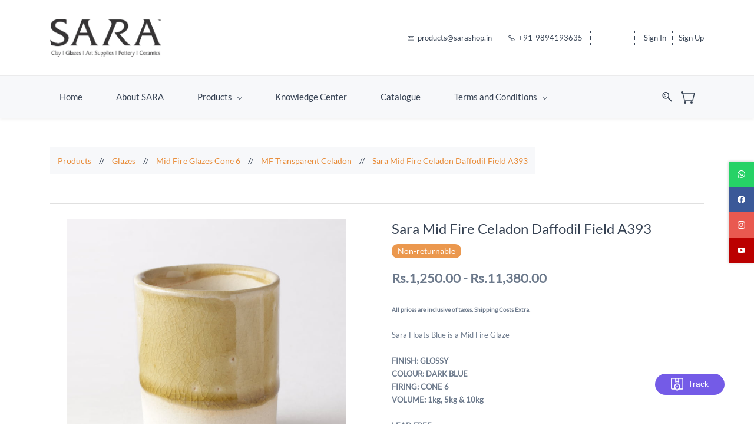

--- FILE ---
content_type: text/html;charset=UTF-8
request_url: https://www.sarashop.in/products/sara-mid-fire-celadon-a393/1740201000008524664
body_size: 24548
content:
<!doctype html><html lang="en-US" dir="ltr" data-nojs><head><title>Sara Mid Fire Celadon Daffodil Field A393</title><meta name="viewport" content="width=device-width, initial-scale=1.0, shrink-to-fit=no"><meta http-equiv="Content-Type" content="text/html; charset=utf-8"/><meta name="generator" content="Zoho Commerce, https://www.zoho.com/commerce"/><meta name="description" content="Sara Mid Fire Celadon Daffodil Field A393"/><meta name="keywords" content="Sara Mid Fire Celadon Daffodil Field A393"/><link rel="icon" href="/favicon.png"/><meta property="og:type" content="product"/><meta property="og:url" content="https://www.sarashop.in/products/sara-mid-fire-celadon-a393/1740201000008524664"/><meta property="og:product:product_link" content="https://www.sarashop.in/products/sara-mid-fire-celadon-a393/1740201000008524664"/><meta property="og:title" content="Sara Mid Fire Celadon Daffodil Field A393"/><meta property="og:site_name" content="SARA SHOP"/><meta property="og:image" content="https://www.sarashop.in/product-images/A393.jpg/1740201000008520007/1100x1100"/><meta property="og:product:availability" content="instock"/><meta property="product:item_group_id" content="1740201000008524664"/><meta property="og:product:price:currency" content="INR"/><meta property="og:product:sale_price:currency" content="INR"/><meta property="og:product:sale_price:amount" content="1250.0"/><meta property="og:product:price:amount" content="0.0"/><meta property="product:item_group_id" content="1740201000008524664"/><meta property="og:product:price:currency" content="INR"/><meta property="og:product:sale_price:currency" content="INR"/><meta property="og:product:sale_price:amount" content="6000.0"/><meta property="og:product:price:amount" content="0.0"/><meta property="product:item_group_id" content="1740201000008524664"/><meta property="og:product:price:currency" content="INR"/><meta property="og:product:sale_price:currency" content="INR"/><meta property="og:product:sale_price:amount" content="11380.0"/><meta property="og:product:price:amount" content="0.0"/><meta name="twitter:card" content="summary_large_image"/><meta name="twitter:url" content="https://www.sarashop.in/products/sara-mid-fire-celadon-a393/1740201000008524664"/><meta name="twitter:title" content="Sara Mid Fire Celadon Daffodil Field A393"/><meta name="twitter:image" content="https://www.sarashop.in/product-images/A393.jpg/1740201000008520007/1100x1100"/><meta name="twitter:description" content="Sara Mid Fire Celadon Daffodil Field A393"/><link href="https://zfcommerce.nimbuspop.com/IDC/css/zstore-core.css" rel="preload" type="text/css" as="style"><link href="https://zfcommerce.nimbuspop.com/IDC/css/zstore-core.css" rel="stylesheet" type="text/css"><link rel="preconnect" href="//img.zohostatic.com"><link rel="preconnect" href="//static.zohocdn.com"><link rel="preconnect" href="//https://cdn1.zohoecommerce.com"><link href="https://cdn1.zohoecommerce.com/template/b64de7bd4a0549b88ea8d91c4cf32a09/stylesheets/style.css?v=1769070373219&storefront_domain=www.sarashop.in" rel="preload" type="text/css" as="style"><link href="https://cdn1.zohoecommerce.com/template/b64de7bd4a0549b88ea8d91c4cf32a09/stylesheets/style.css?v=1769070373219&storefront_domain=www.sarashop.in" rel="stylesheet" type="text/css"><link href="https://cdn1.zohoecommerce.com/template/b64de7bd4a0549b88ea8d91c4cf32a09/stylesheets/sub-style.css?v=1769070373219&storefront_domain=www.sarashop.in" rel="preload" type="text/css" as="style"><link href="https://cdn1.zohoecommerce.com/template/b64de7bd4a0549b88ea8d91c4cf32a09/stylesheets/sub-style.css?v=1769070373219&storefront_domain=www.sarashop.in" rel="stylesheet" type="text/css"><link rel="preload" type="text/css" href="//webfonts.zoho.com/css?family=Noto Sans:400,700/Nunito/Lato:400/Roboto:100,300,400/Arimo:400,700/Arvo/Lora:400,700/Source Sans Pro:100,300,400/Muli:100,300,400&amp;display=swap" as="style"><link rel="stylesheet" type="text/css" href="//webfonts.zoho.com/css?family=Noto Sans:400,700/Nunito/Lato:400/Roboto:100,300,400/Arimo:400,700/Arvo/Lora:400,700/Source Sans Pro:100,300,400/Muli:100,300,400&amp;display=swap"><script>window.is_portal_site="true";</script><script type="application/javascript">window.zs_view="product";</script><script type="text/javascript">window.zs_resource_id='40926000022518679';window.zs_product={"product_id":"1740201000008524664","name":"Sara Mid Fire Celadon Daffodil Field A393","type":0,"handle":"sara-mid-fire-celadon-a393","url":"/products/sara-mid-fire-celadon-a393/1740201000008524664","quick_look_url":"/products/sara-mid-fire-celadon-a393/1740201000008524664?quick_look=true","category_name":"MF Transparent Celadon","category_id":"1740201000000399412","brand":"","status":true,"description":"<div style=\"color:inherit\"><div><b>All prices are inclusive of taxes. Shipping Costs Extra.<\/b><br><\/div><br><div><p style=\"font-weight:700\"><b>Checkout, Shipping &amp; Dispatch:<\/b><\/p><ul><li>No Cash on Delivery (COD)<\/li><li>Once payment is complete, the product will be dispatched.<\/li><li><span style=\"font-weight:bold\">Time taken for dispatch: 10 - 14 days.<\/span><\/li><\/ul><div>Before completing your purchase, we recommend you to read our&nbsp;<a href=\"https://www.sarashop.in/terms\" target=\"_blank\">Terms and Conditions<\/a><\/div><br><div><br><\/div><br><div><span style=\"font-weight:700\">Safety Warning:<\/span><br style=\"font-weight:700\"><span style=\"font-weight:700\">Tableware producers must test all finished ware to establish dinnerware status, due to possible variations in firing temperature and contamination.<\/span><br><\/div><\/div><div><span style=\"font-weight:700\"><br><\/span><\/div><\/div>","short_description":"<div style=\"color:inherit\"><div><span style=\"font-size:10px\"><b>All prices are inclusive of taxes. Shipping Costs Extra.<\/b><\/span><span style=\"font-size:10pt\"><br><\/span><\/div><div><br><\/div><span style=\"font-size:10pt\">Sara Floats Blue is a Mid Fire Glaze<br><br><\/span><blockquote><span style=\"font-weight:bold\"><span style=\"font-size:10pt\">FINISH: GLOSSY<br>COLOUR: DARK BLUE<br>FIRING: CONE 6<br><\/span><\/span><span style=\"font-size:10pt\"><span style=\"font-weight:bold\">VOLUME:&nbsp;<\/span><\/span><span style=\"font-size:13.3333px; font-weight:700\">1kg, 5kg &amp; 10kg<\/span><\/blockquote><blockquote><span style=\"font-size:13.3333px; font-weight:700\"><br><\/span><\/blockquote><blockquote><span style=\"font-size:13.3333px; font-weight:700\">LEAD FREE.<\/span><br style=\"font-size:13.3333px; font-weight:700\"><span style=\"font-size:13.3333px; font-weight:700\">ZINC FREE.<\/span><br style=\"font-size:13.3333px; font-weight:700\"><br><\/blockquote><div><span style=\"font-size:10pt\"><p><span style=\"font-weight:bold\">SARA GLAZES ARE SOLD IN POWDER FORM.<\/span><br>A complete step by step instruction guide will be sent with every glaze to assist you in mixing it as a liquid glaze.<span style=\"font-size:10pt; font-weight:bold\"><br><\/span><\/p><ul><li>The samples in the pictures have gone through oxidation firing<br><\/li><li>The colour and feel of the glaze might vary from that in the picture, as it is difficult to capture the same.&nbsp;<\/li><\/ul><\/span><div><span style=\"font-size:10pt\"><span style=\"font-style:italic\">The final appearance of the glaze is dependent on firing temperature, glaze thickness and the composition of the clay body being used.&nbsp;<\/span><\/span><\/div><div><span style=\"font-size:10pt\"><i><br><\/i><br><\/span><span style=\"font-size:10pt; font-weight:bold\">LARGE VOLUMES AVAILABLE (Above 10kg).&nbsp;<br>For placing bulk orders, mail us at sara.artproducts@gmail.com and we will get back to you within 48 hours.<\/span><\/div><br><\/div><\/div>","has_variant_price":true,"has_variants":true,"is_out_of_stock":false,"label_price":1250,"selling_price":1250,"starts_with":1250,"ends_with":11380,"on_sale":false,"is_returnable":false,"is_stock_managed":true,"documents":[{"document_id":"1740201000008520007","name":"A393.jpg","is_featured":false,"attachment_order":0,"alter_text":"Sara Mid Fire Celadon A393"},{"document_id":"1740201000014973788","name":"A393.jpg","is_featured":false,"attachment_order":0,"alter_text":"Sara Mid Fire Celadon Daffodil Field A393"}],"images":[{"id":"1740201000008520007","url":"/product-images/A393.jpg/1740201000008520007","title":"Sara Mid Fire Celadon A393","alternate_text":"Sara Mid Fire Celadon A393","order":1,"is_featured":false,"is_placeholder_image":false},{"id":"1740201000014973788","url":"/product-images/A393.jpg/1740201000014973788","title":"Sara Mid Fire Celadon Daffodil Field A393","alternate_text":"Sara Mid Fire Celadon Daffodil Field A393","order":2,"is_featured":false,"is_placeholder_image":false}],"attributes":[{"id":"1740201000000363149","name":"Vol","type":"Text","options":[{"id":"1740201000000665010","value":"1 kg"},{"id":"1740201000000665012","value":"5 kg"},{"id":"1740201000000665014","value":"10 kg"}]}],"seo":{"description":"Sara Mid Fire Celadon Daffodil Field A393","keyword":"Sara Mid Fire Celadon Daffodil Field A393","title":"Sara Mid Fire Celadon Daffodil Field A393"},"specification_group":[],"variants":[{"variant_id":"1740201000008524666","options":[{"id":"1740201000000665010","name":"Vol","value":"1 kg","color_code":""}],"stock_available":997,"double_stock_available":997,"is_out_of_stock":false,"is_returnable":false,"selling_price":1250,"label_price":0,"sku":"","isbn":"","mpn":"","upc":"","ean":"","price_brackets":[],"images":[{"id":"1740201000008520007","url":"/product-images/A393.jpg/1740201000008520007","title":"Sara Mid Fire Celadon A393","alternate_text":"Sara Mid Fire Celadon A393","order":0,"is_featured":false,"is_placeholder_image":false},{"id":"1740201000014973788","url":"/product-images/A393.jpg/1740201000014973788","title":"Sara Mid Fire Celadon Daffodil Field A393","alternate_text":"Sara Mid Fire Celadon Daffodil Field A393","order":0,"is_featured":false,"is_placeholder_image":false}],"is_available_for_purchase":true,"is_deliverable":true,"hide_add_to_cart":false,"show_add_to_quote":false,"hide_price":false,"product_type":"goods","hsn_or_sac":"","is_taxable":true,"is_wishlisted":false,"minimum_order_quantity":"","maximum_order_quantity":"","return_period_in_days":0,"is_combo_product":false,"manufacturer":"","package_details":{"length":0,"width":0,"height":0,"weight":1.5,"weight_unit":"kg","dimension_unit":"cm"},"is_stock_managed":true},{"variant_id":"1740201000008524668","options":[{"id":"1740201000000665012","name":"Vol","value":"5 kg","color_code":""}],"stock_available":1000,"double_stock_available":1000,"is_out_of_stock":false,"is_returnable":false,"selling_price":6000,"label_price":0,"sku":"","isbn":"","mpn":"","upc":"","ean":"","price_brackets":[],"images":[{"id":"1740201000008520007","url":"/product-images/A393.jpg/1740201000008520007","title":"Sara Mid Fire Celadon A393","alternate_text":"Sara Mid Fire Celadon A393","order":0,"is_featured":false,"is_placeholder_image":false},{"id":"1740201000014973788","url":"/product-images/A393.jpg/1740201000014973788","title":"Sara Mid Fire Celadon Daffodil Field A393","alternate_text":"Sara Mid Fire Celadon Daffodil Field A393","order":0,"is_featured":false,"is_placeholder_image":false}],"is_available_for_purchase":true,"is_deliverable":true,"hide_add_to_cart":false,"show_add_to_quote":false,"hide_price":false,"product_type":"goods","hsn_or_sac":"","is_taxable":true,"is_wishlisted":false,"minimum_order_quantity":"","maximum_order_quantity":"","return_period_in_days":0,"is_combo_product":false,"manufacturer":"","package_details":{"length":0,"width":0,"height":0,"weight":5.5,"weight_unit":"kg","dimension_unit":"cm"},"is_stock_managed":true},{"variant_id":"1740201000008524670","options":[{"id":"1740201000000665014","name":"Vol","value":"10 kg","color_code":""}],"stock_available":1000,"double_stock_available":1000,"is_out_of_stock":false,"is_returnable":false,"selling_price":11380,"label_price":0,"sku":"","isbn":"","mpn":"","upc":"","ean":"","price_brackets":[],"images":[{"id":"1740201000008520007","url":"/product-images/A393.jpg/1740201000008520007","title":"Sara Mid Fire Celadon A393","alternate_text":"Sara Mid Fire Celadon A393","order":1,"is_featured":false,"is_placeholder_image":false},{"id":"1740201000014973788","url":"/product-images/A393.jpg/1740201000014973788","title":"Sara Mid Fire Celadon Daffodil Field A393","alternate_text":"Sara Mid Fire Celadon Daffodil Field A393","order":2,"is_featured":false,"is_placeholder_image":false}],"is_available_for_purchase":true,"is_deliverable":true,"hide_add_to_cart":false,"show_add_to_quote":false,"hide_price":false,"product_type":"goods","hsn_or_sac":"","is_taxable":true,"is_wishlisted":false,"minimum_order_quantity":"","maximum_order_quantity":"","return_period_in_days":0,"is_combo_product":false,"manufacturer":"","package_details":{"length":0,"width":0,"height":0,"weight":10.5,"weight_unit":"kg","dimension_unit":"cm"},"is_stock_managed":true}],"tags":[],"bread_crumbs":[{"name":"Products","url":"/categories/products/1740201000000075191","is_selected":false},{"name":"Glazes","url":"/categories/glazes/1740201000000075386","is_selected":false},{"name":"Mid Fire Glazes Cone 6","url":"/categories/mid-fire-glazes/1740201000000081005","is_selected":false},{"name":"MF Transparent Celadon","url":"/categories/sara-mid-fire-celadon/1740201000000399412","is_selected":false},{"name":"Sara Mid Fire Celadon Daffodil Field A393","url":"/products/sara-mid-fire-celadon-a393/1740201000008524664","is_selected":false}],"review_id":"40926000022518679","is_social_share_enabled":true,"social_share_options":{"align":"top","style":"01","show_count":"true"},"is_product_custom_fields_enabled":false,"is_product_review_enabled":false,"is_product_price_brackets_available":false,"is_input_custom_field_available":false,"unit":"","is_available_for_purchase":true,"is_deliverable":true,"embed_js_url":"https://zfcommerce.nimbuspop.com/IDC/js/zstore-embed.js","embed_css_url":"https://zfcommerce.nimbuspop.com/IDC/css/zstore-embed.css","is_taxable":true,"is_wishlisted":false,"manufacturer":""};window.zs_resource_url='/products/sara-mid-fire-celadon-a393/1740201000008524664';window.zs_site_resource_id = "40926000000002005";</script><script src="https://cdn1.zohoecommerce.com/zs-lang_en_US.js?v=1769070373219&storefront_domain=www.sarashop.in" defer></script><script src="https://zfcommerce.nimbuspop.com/IDC/js/zstore-core.js" defer></script><script src="https://cdn1.zohoecommerce.com/template/b64de7bd4a0549b88ea8d91c4cf32a09/js/header.js?v=1769070373219&storefront_domain=www.sarashop.in" defer></script><script src="https://cdn1.zohoecommerce.com/template/b64de7bd4a0549b88ea8d91c4cf32a09/js/eventhandler.js?v=1769070373219&storefront_domain=www.sarashop.in" defer></script><script src="https://cdn1.zohoecommerce.com/template/b64de7bd4a0549b88ea8d91c4cf32a09/js/megamenu.js?v=1769070373219&storefront_domain=www.sarashop.in" defer></script><script src="https://cdn1.zohoecommerce.com/template/b64de7bd4a0549b88ea8d91c4cf32a09/js/language-list.js?v=1769070373219&storefront_domain=www.sarashop.in" defer></script><script src="https://cdn1.zohoecommerce.com/template/b64de7bd4a0549b88ea8d91c4cf32a09/js/custom.js?v=1769070373219&storefront_domain=www.sarashop.in" defer></script><script src="https://cdn1.zohoecommerce.com/template/b64de7bd4a0549b88ea8d91c4cf32a09/js/store.js?v=1769070373219&storefront_domain=www.sarashop.in" defer></script><script src="https://cdn1.zohoecommerce.com/template/b64de7bd4a0549b88ea8d91c4cf32a09/js/products-pagination.js?v=1769070373219&storefront_domain=www.sarashop.in" defer></script><script>window.zs_data_center="USA";</script><script>window.stand_alone_path="";</script><script>window.zs_rendering_mode="live";</script><script>window.is_social_share_enabled="true";</script><script src="https://zfcommerce.nimbuspop.com/IDC/js/browser_compatibility.js" defer></script><script type="text/javascript"> var zpc_msgs={"cookie.manage.table.title4":"Expires In","cookie.manage.table.title3":"Type","cookie.text.necessary.desc":"These cookies are essential for this website to function and cannot be switched off.","cookie.text.functional.desc":"These cookies are used to remember your preferences you choose on this website.","cookie.text.manage.service.name":"Zoho Sites","cookie.manage.table.title2":"Purpose","cookie.text.manage.service.desc":"Online website builder with extensive customization options.","cookie.manage.table.title1":"Name","cookie.text.analytics.title":"Analytics","cookie.text.analytics.desc":"These cookies are used to measure this website's performance.","cookie.text.necessary.title":"Essential","cookie.text.functional.title":"Functional"};</script><script type="text/javascript" src="https://static.zohocdn.com/zfcommerce/cb/zcbanner.js"></script><script type="text/javascript">window._zcBan.set_config({"after_decline_msg_buttontext":"Okay, Close.","cookie_bar_enable":true,"cp_text":"This website uses cookies for its basic functioning, to remember your preferences and to help us understand its performance. ${policy_message}","after_decline_msg":false,"manage_btn_text":"Manage","manage_save_text":"Save","multi_page":false,"version":"1.1","after_decline_msg_text":"Declining cookies may affect the functions and user experience of this website. Please note that we use a cookie to remember your preference. You can also clear cookies and site data of this website from your browser settings","policy_msg":"You can learn more about how cookies are used by visiting the ${policy}","manage_message":"We have organised all the cookies used in this website under various categories. You may choose to accept or decline by using the toggle button in each of the following categories. Please note that we use a cookie to remember your preference. ${policy_message}","multi_site":true,"accept_btn_text":"Accept","cp_url_label":"Cookie Policy","decline_btn_text":"Decline","cp_url":"\/","manage_close_text":"Close","theme":"2","position":"2","manage_heading":"Manage preferences","f_decline_btn":true})</script><script type="application/ld+json" id="schemagenerator">[{"@context":"http:\/\/schema.org\/","@type":"Organization","url":"https:\/\/www.sarashop.in","logo":"https:\/\/www.sarashop.in\/Logo WITH TM.jpg","sameAs":["https:\/\/www.youtube.com\/channel\/UCkGrHGqsgvKUlSB95L0Y6wQ","https:\/\/api.whatsapp.com\/send?phone=919894193635&amp;text=test%20from%20archana&amp;lang=en_US","https:\/\/www.facebook.com\/saraclayandceramics\/","https:\/\/www.instagram.com\/saraclayandceramic\/?hl=en"]},{"@context":"http:\/\/schema.org","@type":"BreadcrumbList","itemListElement":[{"@type":"ListItem","position":1,"item":{"@id":"https:\/\/www.sarashop.in\/categories\/products\/1740201000000075191","name":"Products"}},{"@type":"ListItem","position":2,"item":{"@id":"https:\/\/www.sarashop.in\/categories\/glazes\/1740201000000075386","name":"Glazes"}},{"@type":"ListItem","position":3,"item":{"@id":"https:\/\/www.sarashop.in\/categories\/mid-fire-glazes\/1740201000000081005","name":"Mid Fire Glazes Cone 6"}},{"@type":"ListItem","position":4,"item":{"@id":"https:\/\/www.sarashop.in\/categories\/sara-mid-fire-celadon\/1740201000000399412","name":"MF Transparent Celadon"}},{"@type":"ListItem","position":5,"item":{"@id":"https:\/\/www.sarashop.in\/products\/sara-mid-fire-celadon-a393\/1740201000008524664","name":"Sara Mid Fire Celadon Daffodil Field A393"}}]},{"@context":"http:\/\/schema.org\/","@type":"Product","name":"Sara Mid Fire Celadon Daffodil Field A393-1 kg","Vol":"1 kg","additionalProperty":[{"@type":"PropertyValue","name":"Vol","value":"1 kg"},{"@type":"PropertyValue","propertyID":"item_group_id","value":"1740201000008524664"}],"image":["https:\/\/www.sarashop.in\/product-images\/A393.jpg\/1740201000008520007\/1100x1100","https:\/\/www.sarashop.in\/product-images\/A393.jpg\/1740201000014973788\/1100x1100"],"productID":"1740201000008524666","description":"Sara Mid Fire Celadon Daffodil Field A393","sku":"","gtin13":"","mpn":"","gtin12":"","brand":"","offers":{"@type":"Offer","price":1250.0,"priceCurrency":"INR","availability":"InStock","url":"https:\/\/www.sarashop.in\/products\/sara-mid-fire-celadon-a393\/1740201000008524664"}},{"@context":"http:\/\/schema.org\/","@type":"Product","name":"Sara Mid Fire Celadon Daffodil Field A393-5 kg","Vol":"5 kg","additionalProperty":[{"@type":"PropertyValue","name":"Vol","value":"5 kg"},{"@type":"PropertyValue","propertyID":"item_group_id","value":"1740201000008524664"}],"image":["https:\/\/www.sarashop.in\/product-images\/A393.jpg\/1740201000008520007\/1100x1100","https:\/\/www.sarashop.in\/product-images\/A393.jpg\/1740201000014973788\/1100x1100"],"productID":"1740201000008524668","description":"Sara Mid Fire Celadon Daffodil Field A393","sku":"","gtin13":"","mpn":"","gtin12":"","brand":"","offers":{"@type":"Offer","price":6000.0,"priceCurrency":"INR","availability":"InStock","url":"https:\/\/www.sarashop.in\/products\/sara-mid-fire-celadon-a393\/1740201000008524664"}},{"@context":"http:\/\/schema.org\/","@type":"Product","name":"Sara Mid Fire Celadon Daffodil Field A393-10 kg","Vol":"10 kg","additionalProperty":[{"@type":"PropertyValue","name":"Vol","value":"10 kg"},{"@type":"PropertyValue","propertyID":"item_group_id","value":"1740201000008524664"}],"image":["https:\/\/www.sarashop.in\/product-images\/A393.jpg\/1740201000008520007\/1100x1100","https:\/\/www.sarashop.in\/product-images\/A393.jpg\/1740201000014973788\/1100x1100"],"productID":"1740201000008524670","description":"Sara Mid Fire Celadon Daffodil Field A393","sku":"","gtin13":"","mpn":"","gtin12":"","brand":"","offers":{"@type":"Offer","price":11380.0,"priceCurrency":"INR","availability":"InStock","url":"https:\/\/www.sarashop.in\/products\/sara-mid-fire-celadon-a393\/1740201000008524664"}}]</script><meta name="google-site-verification" content="meta name google-site-verification  content HMWgqVhaXtNZwgoHuKTPXIgFOVbitHb2AFbiS__v7t0  /"/><!-- Google Tag Manager --><script>(function(w,d,s,l,i){w[l]=w[l]||[];w[l].push({'gtm.start':new Date().getTime(),event:'gtm.js'});var f=d.getElementsByTagName(s)[0],j=d.createElement(s),dl=l!='dataLayer'?'&l='+l:'';j.async=true;j.src='https://www.googletagmanager.com/gtm.js?id='+i+dl;f.parentNode.insertBefore(j,f);})(window,document,'script','dataLayer','GTM-P3D45GP');</script><!-- End Google Tag Manager --><script async src='https://www.googletagmanager.com/gtag/js?id=UA-160709969-1'></script><script>window.dataLayer = window.dataLayer || [];function gtag(){dataLayer.push(arguments);}gtag('js', new Date());gtag('config', 'UA-160709969-1');gtag('config', 'AW-750610876');</script><!-- Facebook Pixel Code --><script>
  !function(f,b,e,v,n,t,s)
  {if(f.fbq)return;n=f.fbq=function(){n.callMethod?
  n.callMethod.apply(n,arguments):n.queue.push(arguments)};
  if(!f._fbq)f._fbq=n;n.push=n;n.loaded=!0;n.version='2.0';
  n.queue=[];t=b.createElement(e);t.async=!0;
  t.src=v;s=b.getElementsByTagName(e)[0];
  s.parentNode.insertBefore(t,s)}(window, document,'script',
  'https://connect.facebook.net/en_US/fbevents.js');
  fbq('init', '639037829994277');
  fbq('track', 'PageView');
</script><noscript><img height="1" width="1" style="display:none;" src="https://www.facebook.com/tr?id=639037829994277&ev=PageView&noscript=1"/></noscript><!-- End Facebook Pixel Code --><!--ZC Popup Code Starts--><script type="text/javascript" id="ZC_Forms_Popup" src="https://campaigns.zoho.com/js/optin.min.js"></script><script type="text/javascript">window.onload=function(){loadZCPopup('3zebc5ee7584d7308398c73c46d13432d3ee7eb875655081fa6e6a6af1767daca5','ZCFORMVIEW','3z3cefa8ff60480af5faa50b64edf4baba')}</script><!--ZC Popup Code Ends--><meta name="facebook-domain-verification" content="96b0895mwzb0lku76bpiyoh60laoe1"/><link rel="canonical" href="https://www.sarashop.in/products/sara-mid-fire-celadon-a393/1740201000008524664"/><!-- Facebook Pixel Code --><script>!function(f,b,e,v,n,t,s)
  {if(f.fbq)return;n=f.fbq=function(){n.callMethod?
  n.callMethod.apply(n,arguments):n.queue.push(arguments)};
  if(!f._fbq)f._fbq=n;n.push=n;n.loaded=!0;n.version='2.0';
  n.queue=[];t=b.createElement(e);t.async=!0;
  t.src=v;s=b.getElementsByTagName(e)[0];
  s.parentNode.insertBefore(t,s)}(window, document,'script',
  'https://connect.facebook.net/en_US/fbevents.js');
  fbq('init', '639037829994277');
  fbq('track', 'PageView');</script><noscript><img height="1" width="1" style="display:none;" src="https://www.facebook.com/tr?id=639037829994277&ev=PageView&noscript=1"/></noscript><!-- End Facebook Pixel Code --><!-- On load Functions --><script>
	function handleFallBackForImage(elem) {
		elem.onerror = null;

		const fallbackSrc = elem.getAttribute('data-fallback');
		const fallBackResolution = elem.getAttribute('data-fallback-resolution');
		const pictureElem = elem.closest('picture');

		const originalImgSrc = elem.src;

		elem.src = fallbackSrc;
		if(fallBackResolution){
			elem.setAttribute('data-image-resolution', fallBackResolution);
		}
		// If srcset available change the url to fallback
		if (pictureElem) {
			const sources = pictureElem.querySelectorAll('source');
			sources.forEach(source => {
				const srcset = source.getAttribute('srcset');
				if (!srcset) return;

				const newSrcSet = srcset
					.split(',')
					.map(item => {
						const [path, size] = item.trim().split(' ');
						return `${fallbackSrc} ${size}`;
					})
					.join(', ');

				source.setAttribute('srcset', newSrcSet);
			});
		}
	}
	function validateBackgroundImage(elem) {
		const basePath = elem.getAttribute('data-bg');
		const fallback = elem.getAttribute('data-bg-fallback');
		if (!basePath) return;

		// Creating a new image with the same url to check if it is a valid url
		const img = new Image();
		img.src = basePath;
		img.onload = () => {
			// image is valid, do nothing
		};
		img.onerror = () => {
			// image is not valid, change the background url to fallback
			elem.style.backgroundImage = `url('${fallback}')`;
		};

	}
	document.addEventListener('DOMContentLoaded', () => {
		document.querySelectorAll('[data-fallback-init]').forEach(elem => {
			validateBackgroundImage(elem);
		});
	});
	
</script></head><body data-zs-home="true" data-zs-subsite="" data-zs-display-mode="default"><!-- Google Tag Manager (noscript) --><noscript><iframe src="https://www.googletagmanager.com/ns.html?id=GTM-P3D45GP" height="0" width="0" style="display:none;visibility:hidden;"></iframe></noscript><!-- End Google Tag Manager (noscript) --><div data-headercontainer="zptheme-data-headercontainer" data-zs-mobile-headerstyle="01" class="zpheader-style-05 theme-mobile-header-fixed theme-mobile-header-style-01"><div class="theme-header-topbar theme-header-topbar-05 zpdark-header-portion" data-dark-part-applied="true" data-theme-topbar="zptheme-topbar"><div class="zpcontainer"><div class="theme-navigation-and-icons theme-search-minicart-responsive" data-search-cart-position-responsive="zptheme-search-cart-position-responsive"></div>
<div data-theme-portal-responsive="zptheme-portal-responsive" class="theme-portal-responsive-style-05"></div>
</div></div><div class="theme-header " data-dark-part-applied="false" data-banner-base-header="theme-banner-base-header"><div class="zpcontainer"><span data-zs-mobile-header-responsive-goback class="theme-responsive-goback"><a href="javascript:;" onclick="history.go(-1);"><svg viewBox="0 0 24 24"><path fill="#3E4152" fillrule="evenodd" d="M20.25 11.25H5.555l6.977-6.976a.748.748 0 000-1.056.749.749 0 00-1.056 0L3.262 11.43A.745.745 0 003 12a.745.745 0 00.262.57l8.214 8.212a.75.75 0 001.056 0 .748.748 0 000-1.056L5.555 12.75H20.25a.75.75 0 000-1.5"></path></svg></a></span><div data-zs-branding class="theme-branding-info " data-theme-branding-info="zptheme-branding-info"><div data-zs-logo-container class="theme-logo-parent "><a href="/"><picture><img data-zs-logo src="/Logo WITH TM.jpg" alt="SARA SHOP" style="height:64px;width:189.2px;"/></picture></a></div>
</div><div class="theme-header-topbar"><div data-topbarinfo-position="zptheme-topbarinfo-position"><div class="theme-topbar-contact-info " data-contact-info="zptheme-contact-info"><ul data-contact-info-inner="zptheme-contact-info-inner"><li class="theme-topbar-info"><a href="mailto:products@sarashop.in"><span class="theme-topbar-info-icon" data-zs-contact-mail-icon><svg viewBox="0 0 512 513.5" xmlns="http://www.w3.org/2000/svg"><path d="M48 128h16 384 16v16 256 16h-16-384-16v-16-256-16z m69 32l139 92.5 139-92.5h-278z m-37 14v210h352v-210l-167 111.5-9 5.5-9-5.5z"/></svg></span><span class="theme-topbar-info-icon-text" data-zs-contact-mail-text>products@sarashop.in</span></a></li><li class="theme-topbar-info"><a href="tel:+91-9894193635"><span class="theme-topbar-info-icon" data-zs-contact-phone-icon><svg viewBox="0 0 512 513.5" xmlns="http://www.w3.org/2000/svg"><path d="M138.5 48c8.376 0 16.6562 3.0244 23.5 8.5l1 0.5 0.5 0.5 64 66 1.5 1.5-0.5 0.5c14.1738 13.2119 13.9678 35.5322 0.5 49l-32 32c4.9189 11.2773 18.3291 40.0186 44.5 65 26.3584 25.1602 53.9316 39.4668 65.5 45l31.5-31.5 0.5-0.5c13.2793-13.2793 36.7207-13.2793 50 0l0.5 1 65 65c13.2793 13.2793 13.2793 36.2207 0 49.5l-49.5 49.5-0.5 0.5-0.5 0.5c-15.0107 12.8672-36.04 17.4863-55.5 11h-0.5c-37.5488-14.6934-113.509-48.0088-181.5-116-67.7266-67.7266-102.448-142.659-116-181.5-0.0352-0.0996 0.0342-0.4004 0-0.5-6.7031-18.4336-1.915-39.7383 13.5-54l-0.5-0.5 50-51.5 0.5-0.5 1-0.5c6.8438-5.4756 15.124-8.5 23.5-8.5z m0 32c-1.1719 0-2.3438 0.5752-3.5 1.5l-48.5 49.5-0.5 0.5-0.5 0.5c-5.6738 4.8633-7.4394 14.4932-5 21 12.1201 34.8467 45.1992 106.699 108.5 170 62.7842 62.7842 133.224 93.7607 169.5 108 9.3408 3.1133 17.1113 1.833 24.5-4.5l49-49c2.7207-2.7207 2.7207-1.7793 0-4.5l-65.5-65.5c-2.7207-2.7207-2.2793-2.7207-5 0l-40 40-7.5 7.5-10-4.5s-43.8311-18.5518-81-52.5l-3.5-3c-38.5947-36.8408-57-86-57-86l-3.5-10 7.5-7 40-40c1.9658-1.9658 0.874-3.6006 1-3.5l-0.5-0.5-1-1-64-65.5c-1.1563-0.9248-2.3281-1.5-3.5-1.5z"/></svg></span><span class="theme-topbar-info-icon-text" data-zs-contact-phone-text>+91-9894193635</span></a></li></ul></div>
</div><div data-theme-currency-placeholder-non-res class="theme-currency-container-style-05-non-res theme-curency-option-left-space "><div class="theme-currency-option-container theme-currency-style-01" data-theme-currency-list-container data-zs-currency-list></div>
<div class="theme-currency-hide-overlay" data-theme-currency-hide-overlay onclick="hideCurrency()"></div>
</div><div data-theme-portal-non-responsive="zptheme-portal-non-responsive"><div data-theme-portal="zptheme-portal" class="theme-portal-login theme-portal-space "><div class="theme-portal-container" data-portal-loggedout style="display:block;"><div class="theme-portal-content"><a data-portal-signin href="javascript:;">Sign In</a></div>
<div class="theme-portal-content"><a data-portal-signup href="javascript:;">Sign Up</a></div>
</div><div class="theme-portal-container" data-portal-loggedin style="display:none;"><div class="theme-portal-content theme-portal-username-content "><a href="javascript:;" class="theme-user-name-dropdown" data-portal-profile><span class="theme-portal-username" data-portal-user-name></span><span class="theme-user-profile-down-arrow"></span></a><ul class="theme-username-dropdown-list" data-zs-portal-user-dropdown><li data-zs-portal-profile><a href="/account/profile">My Profile</a></li><li data-zs-portal-myorders><a href="/account/orders">My Orders</a></li><li data-zs-portal-addressbook><a href="/account/address">My Addresses</a></li></ul></div>
<div class="theme-portal-content"><a data-portal-logout href="javascript:;">Sign Out</a></div>
</div></div></div></div></div><div data-zs-responsive-menu-area class="theme-responsive-menu-area theme-navigation-and-icons theme-responsive-menu-area-style-03 zpcontainer theme-hide-burgericon-cart-mobile"><div class="theme-responsive-menu-container" data-zp-burger-clickable-area="mymenu1"><span class="theme-burger-icon" data-zp-theme-burger-icon="mymenu1"></span></div>
<div class="theme-responsive-menu theme-menu-area" data-zp-responsive-container="mymenu1"></div>
</div></div><div data-megamenu-content-container class="theme-header zpheader-style-navigation-05 theme-header-navigation-style" data-header="zptheme-data-header" data-dark-part-applied="false" data-banner-base-header="theme-banner-base-header"><div class="zpcontainer"><div class="theme-navigation-and-icons"><div class="theme-menu-area" data-zp-nonresponsive-container="mymenu1"><div class="theme-menu " data-nav-menu-icon-width=20 data-nav-menu-icon-height=20 data-sub-menu-icon-height=20 data-sub-menu-icon-width=20 data-mega-menu-icon-width=20 data-mega-menu-icon-height=20 data-non-res-menu='zptheme-menu-non-res' data-zp-theme-menu="id: mymenu1 ;active: theme-menu-selected; maxitem:5;position: theme-sub-menu-position-change; orientation: horizontal; submenu: theme-sub-menu; moretext: More; nonresponsive-icon-el: theme-non-responsive-menu; responsive-icon-el: theme-responsive-menu; burger-close-icon: theme-close-icon; animate-open: theme-toggle-animate; animate-close: theme-toggle-animate-end;open-icon: theme-submenu-down-arrow; close-icon: theme-submenu-up-arrow; root-icon: theme-submenu-down-arrow; subtree-icon: theme-submenu-right-arrow;"><ul data-zs-menu-container><li><a href="/" target="_self"><span class="theme-menu-content "><span class="theme-menu-name" data-theme-menu-name="Home">Home</span></span></a></li><li><a href="/about-sara" target="_self"><span class="theme-menu-content "><span class="theme-menu-name" data-theme-menu-name="About SARA">About SARA</span></span></a></li><li><a href="/categories/products/1740201000000075191" target="_self"><span class="theme-menu-content "><span class="theme-menu-name" data-theme-menu-name="Products">Products</span></span><span class="theme-sub-li-menu theme-non-responsive-menu theme-submenu-down-arrow"></span><span class="theme-sub-li-menu theme-responsive-menu theme-submenu-down-arrow"></span></a><ul class="theme-sub-menu" data-zs-submenu-container style="display:none;"><li><a href="/categories/new-arrival/1740201000002681238" target="_self"><span class="theme-menu-content "><span class="theme-menu-name" data-theme-menu-name="New Arrival">New Arrival</span></span></a></li><li><a href="/categories/clay/1740201000000075380" target="_self"><span class="theme-menu-content "><span class="theme-menu-name" data-theme-menu-name="Clay">Clay</span></span><span class="theme-sub-li-menu theme-non-responsive-menu theme-submenu-right-arrow"></span><span class="theme-sub-li-menu theme-responsive-menu theme-submenu-down-arrow"></span></a><ul class="theme-sub-menu" data-zs-submenu-container style="display:none;"><li><a href="/categories/low-fire-clay/1740201000000092001" target="_self"><span class="theme-menu-content "><span class="theme-menu-name" data-theme-menu-name="Low Fire Clay">Low Fire Clay</span></span></a></li><li><a href="/categories/mid-fire-clay/1740201000000092003" target="_self"><span class="theme-menu-content "><span class="theme-menu-name" data-theme-menu-name="Mid Fire Clay">Mid Fire Clay</span></span></a></li><li><a href="/categories/high-fire-clay/1740201000000092005" target="_self"><span class="theme-menu-content "><span class="theme-menu-name" data-theme-menu-name="High Fire Clay">High Fire Clay</span></span></a></li><li><a href="/categories/raku-sculptor-clay/1740201000010882513" target="_self"><span class="theme-menu-content "><span class="theme-menu-name" data-theme-menu-name="Raku / Sculpture Clay">Raku / Sculpture Clay</span></span></a></li></ul></li><li><a href="/categories/glazes/1740201000000075386" target="_self"><span class="theme-menu-content "><span class="theme-menu-name" data-theme-menu-name="Glazes">Glazes</span></span><span class="theme-sub-li-menu theme-non-responsive-menu theme-submenu-right-arrow"></span><span class="theme-sub-li-menu theme-responsive-menu theme-submenu-down-arrow"></span></a><ul class="theme-sub-menu" data-zs-submenu-container style="display:none;"><li><a href="/categories/premixed-liquid-glazes-500gm/1740201000006940064" target="_self"><span class="theme-menu-content "><span class="theme-menu-name" data-theme-menu-name="Premixed Liquid Glazes 500gm">Premixed Liquid Glazes 500gm</span></span><span class="theme-sub-li-menu theme-non-responsive-menu theme-submenu-right-arrow"></span><span class="theme-sub-li-menu theme-responsive-menu theme-submenu-down-arrow"></span></a><ul class="theme-sub-menu" data-zs-submenu-container style="display:none;"><li><a href="/categories/premix-mid-fire/1740201000006940104" target="_self"><span class="theme-menu-content "><span class="theme-menu-name" data-theme-menu-name="Premix Mid Fire">Premix Mid Fire</span></span></a></li></ul></li><li><a href="/categories/low-fire-glazes/1740201000000081003" target="_self"><span class="theme-menu-content "><span class="theme-menu-name" data-theme-menu-name="Low Fire Glazes">Low Fire Glazes</span></span><span class="theme-sub-li-menu theme-non-responsive-menu theme-submenu-right-arrow"></span><span class="theme-sub-li-menu theme-responsive-menu theme-submenu-down-arrow"></span></a><ul class="theme-sub-menu" data-zs-submenu-container style="display:none;"><li><a href="/categories/low-fire-glazes-cone-3/1740201000003802395" target="_self"><span class="theme-menu-content "><span class="theme-menu-name" data-theme-menu-name="Low Fire Glazes Cone 3">Low Fire Glazes Cone 3</span></span><span class="theme-sub-li-menu theme-non-responsive-menu theme-submenu-right-arrow"></span><span class="theme-sub-li-menu theme-responsive-menu theme-submenu-down-arrow"></span></a><ul class="theme-sub-menu" data-zs-submenu-container style="display:none;"><li><a href="/categories/lf3-clear/1740201000010815522" target="_self"><span class="theme-menu-content "><span class="theme-menu-name" data-theme-menu-name="LF3 Clear / White">LF3 Clear / White</span></span></a></li><li><a href="/categories/lf3-matt/1740201000010815530" target="_self"><span class="theme-menu-content "><span class="theme-menu-name" data-theme-menu-name="LF3 Matt / Semi Matt">LF3 Matt / Semi Matt</span></span></a></li><li><a href="/categories/lf3-variegated-floats/1740201000010815526" target="_self"><span class="theme-menu-content "><span class="theme-menu-name" data-theme-menu-name="LF3 Variegated / Floats">LF3 Variegated / Floats</span></span></a></li><li><a href="/categories/lf3-transparent/1740201000010815676" target="_self"><span class="theme-menu-content "><span class="theme-menu-name" data-theme-menu-name="LF3 Transparent Celadon">LF3 Transparent Celadon</span></span></a></li></ul></li><li><a href="/categories/low-fire-glazes-cone-04/1740201000003802399" target="_self"><span class="theme-menu-content "><span class="theme-menu-name" data-theme-menu-name="Low Fire Glazes Cone 04">Low Fire Glazes Cone 04</span></span><span class="theme-sub-li-menu theme-non-responsive-menu theme-submenu-right-arrow"></span><span class="theme-sub-li-menu theme-responsive-menu theme-submenu-down-arrow"></span></a><ul class="theme-sub-menu" data-zs-submenu-container style="display:none;"><li><a href="/categories/clear/1740201000000385017" target="_self"><span class="theme-menu-content "><span class="theme-menu-name" data-theme-menu-name="LF Clear">LF Clear</span></span></a></li><li><a href="/categories/whites/1740201000000385063" target="_self"><span class="theme-menu-content "><span class="theme-menu-name" data-theme-menu-name="LF Whites / Majolica">LF Whites / Majolica</span></span></a></li><li><a href="/categories/opaque/1740201000000374270" target="_self"><span class="theme-menu-content "><span class="theme-menu-name" data-theme-menu-name="LF Opaque">LF Opaque</span></span></a></li><li><a href="/categories/celadon/1740201000000374182" target="_self"><span class="theme-menu-content "><span class="theme-menu-name" data-theme-menu-name="LF Transparent Celadon">LF Transparent Celadon</span></span></a></li><li><a href="/categories/variegated/1740201000000385085" target="_self"><span class="theme-menu-content "><span class="theme-menu-name" data-theme-menu-name="LF Variegated / Floats">LF Variegated / Floats</span></span></a></li><li><a href="/categories/matt/1740201000000385077" target="_self"><span class="theme-menu-content "><span class="theme-menu-name" data-theme-menu-name="LF Matt / Tenmoku">LF Matt / Tenmoku</span></span></a></li><li><a href="/categories/semi-matt/1740201000000385067" target="_self"><span class="theme-menu-content "><span class="theme-menu-name" data-theme-menu-name="LF Semi Matt">LF Semi Matt</span></span></a></li><li><a href="/categories/chun/1740201000000385165" target="_self"><span class="theme-menu-content "><span class="theme-menu-name" data-theme-menu-name="LF Chun">LF Chun</span></span></a></li><li><a href="/categories/crackle/1740201000000385001" target="_self"><span class="theme-menu-content "><span class="theme-menu-name" data-theme-menu-name="LF Crackle / Crawl">LF Crackle / Crawl</span></span></a></li><li><a href="/categories/metallic/1740201000000385011" target="_self"><span class="theme-menu-content "><span class="theme-menu-name" data-theme-menu-name="LF Metallic">LF Metallic</span></span></a></li><li><a href="/categories/lf-aventurine/1740201000015560027" target="_self"><span class="theme-menu-content "><span class="theme-menu-name" data-theme-menu-name="LF Aventurine">LF Aventurine</span></span></a></li></ul></li><li><a href="/categories/low-fire-glazes-cone-011/1740201000011237088" target="_self"><span class="theme-menu-content "><span class="theme-menu-name" data-theme-menu-name="Low Fire Glazes Cone 011">Low Fire Glazes Cone 011</span></span></a></li><li><a href="/categories/low-fire-glazes-cone-08/1740201000021697886" target="_self"><span class="theme-menu-content "><span class="theme-menu-name" data-theme-menu-name="Low Fire Glazes Cone 08">Low Fire Glazes Cone 08</span></span></a></li></ul></li><li><a href="/categories/mid-fire-glazes/1740201000000081005" target="_self"><span class="theme-menu-content "><span class="theme-menu-name" data-theme-menu-name="Mid Fire Glazes Cone 6">Mid Fire Glazes Cone 6</span></span><span class="theme-sub-li-menu theme-non-responsive-menu theme-submenu-right-arrow"></span><span class="theme-sub-li-menu theme-responsive-menu theme-submenu-down-arrow"></span></a><ul class="theme-sub-menu" data-zs-submenu-container style="display:none;"><li><a href="/categories/clear-6/1740201000000385439" target="_self"><span class="theme-menu-content "><span class="theme-menu-name" data-theme-menu-name="MF Clear Shiny & Matt">MF Clear Shiny & Matt</span></span></a></li><li><a href="/categories/sara-mid-fire-whites/1740201000000399380" target="_self"><span class="theme-menu-content "><span class="theme-menu-name" data-theme-menu-name="MF Whites / Majolica">MF Whites / Majolica</span></span></a></li><li><a href="/categories/sara-mid-fire-celadon/1740201000000399412" target="_self"><span class="theme-menu-content "><span class="theme-menu-name" data-theme-menu-name="MF Transparent Celadon">MF Transparent Celadon</span></span></a></li><li><a href="/categories/sara-mid-fire-opaque/1740201000000399414" target="_self"><span class="theme-menu-content "><span class="theme-menu-name" data-theme-menu-name="MF Opaque">MF Opaque</span></span></a></li><li><a href="/categories/sara-mid-fire-variegated/1740201000000399422" target="_self"><span class="theme-menu-content "><span class="theme-menu-name" data-theme-menu-name="MF Variegated / Floats - Set 1">MF Variegated / Floats - Set 1</span></span></a></li><li><a href="/categories/mf-variegated-floats-set-2/1740201000018109724" target="_self"><span class="theme-menu-content "><span class="theme-menu-name" data-theme-menu-name="MF Variegated / Floats - Set 2">MF Variegated / Floats - Set 2</span></span></a></li><li><a href="/categories/mf-variegated-floats-set-3/1740201000018094794" target="_self"><span class="theme-menu-content "><span class="theme-menu-name" data-theme-menu-name="MF Variegated / Floats - Set 3">MF Variegated / Floats - Set 3</span></span></a></li><li><a href="/categories/sara-mid-fire-semi-matt/1740201000000399416" target="_self"><span class="theme-menu-content "><span class="theme-menu-name" data-theme-menu-name="MF Semi / Satin Matt">MF Semi / Satin Matt</span></span></a></li><li><a href="/categories/sara-mid-fire-matt/1740201000000399418" target="_self"><span class="theme-menu-content "><span class="theme-menu-name" data-theme-menu-name="MF Matt / Tenmmoku">MF Matt / Tenmmoku</span></span></a></li><li><a href="/categories/sara-mid-fire-metallic/1740201000000407255" target="_self"><span class="theme-menu-content "><span class="theme-menu-name" data-theme-menu-name="MF Metallic">MF Metallic</span></span></a></li><li><a href="/categories/sara-mid-fire-shino/1740201000000407485" target="_self"><span class="theme-menu-content "><span class="theme-menu-name" data-theme-menu-name="MF Shino / Cream Rust">MF Shino / Cream Rust</span></span></a></li><li><a href="/categories/sara-glaze-chun/1740201000000410853" target="_self"><span class="theme-menu-content "><span class="theme-menu-name" data-theme-menu-name="MF Chun / Oribe">MF Chun / Oribe</span></span></a></li><li><a href="/categories/mid-crackle-fire/1740201000000499291" target="_self"><span class="theme-menu-content "><span class="theme-menu-name" data-theme-menu-name="MF Crackle / Crawl / Snowflake">MF Crackle / Crawl / Snowflake</span></span></a></li><li><a href="/categories/sara-mid-fire-combinations/1740201000000407413" target="_self"><span class="theme-menu-content "><span class="theme-menu-name" data-theme-menu-name="MF Combination / Oil Spot">MF Combination / Oil Spot</span></span></a></li><li><a href="/categories/mf-ash/1740201000008708104" target="_self"><span class="theme-menu-content "><span class="theme-menu-name" data-theme-menu-name="MF Ash / Crater">MF Ash / Crater</span></span></a></li><li><a href="/categories/mf-chrome-tin/1740201000010826386" target="_self"><span class="theme-menu-content "><span class="theme-menu-name" data-theme-menu-name="MF Chrome Tin">MF Chrome Tin</span></span></a></li><li><a href="/categories/mf-crystalline/1740201000013358231" target="_self"><span class="theme-menu-content "><span class="theme-menu-name" data-theme-menu-name="MF Crystalline / Aventurine">MF Crystalline / Aventurine</span></span></a></li><li><a href="/categories/mf-dripping-sculpture/1740201000016679150" target="_self"><span class="theme-menu-content "><span class="theme-menu-name" data-theme-menu-name="MF Dripping / Sculpture">MF Dripping / Sculpture</span></span></a></li></ul></li><li><a href="/categories/high-fire-glazes-cone/1740201000008054059" target="_self"><span class="theme-menu-content "><span class="theme-menu-name" data-theme-menu-name="High Fire Glazes Cone">High Fire Glazes Cone</span></span><span class="theme-sub-li-menu theme-non-responsive-menu theme-submenu-right-arrow"></span><span class="theme-sub-li-menu theme-responsive-menu theme-submenu-down-arrow"></span></a><ul class="theme-sub-menu" data-zs-submenu-container style="display:none;"><li><a href="/categories/high-fire-glazes-cone-10/1740201000008054061" target="_self"><span class="theme-menu-content "><span class="theme-menu-name" data-theme-menu-name="High Fire Glazes Cone 10">High Fire Glazes Cone 10</span></span><span class="theme-sub-li-menu theme-non-responsive-menu theme-submenu-right-arrow"></span><span class="theme-sub-li-menu theme-responsive-menu theme-submenu-down-arrow"></span></a><ul class="theme-sub-menu" data-zs-submenu-container style="display:none;"><li><a href="/categories/hf-clear/1740201000008054729" target="_self"><span class="theme-menu-content "><span class="theme-menu-name" data-theme-menu-name="HF Clear">HF Clear</span></span></a></li><li><a href="/categories/hf-whites/1740201000008837361" target="_self"><span class="theme-menu-content "><span class="theme-menu-name" data-theme-menu-name="HF Whites">HF Whites</span></span></a></li><li><a href="/categories/hf-transparent/1740201000008851738" target="_self"><span class="theme-menu-content "><span class="theme-menu-name" data-theme-menu-name="HF Transparent">HF Transparent</span></span></a></li><li><a href="/categories/hf-variegated-textured/1740201000008863294" target="_self"><span class="theme-menu-content "><span class="theme-menu-name" data-theme-menu-name="HF Variegated / Textured">HF Variegated / Textured</span></span></a></li><li><a href="/categories/hf-semi-satin-matt/1740201000008863622" target="_self"><span class="theme-menu-content "><span class="theme-menu-name" data-theme-menu-name="HF Semi / Satin Matt / Opaque">HF Semi / Satin Matt / Opaque</span></span></a></li><li><a href="/categories/hf-tenmmoku/1740201000008863746" target="_self"><span class="theme-menu-content "><span class="theme-menu-name" data-theme-menu-name="HF Tenmmoku / Oil Spot">HF Tenmmoku / Oil Spot</span></span></a></li><li><a href="/categories/hf-shino/1740201000014837745" target="_self"><span class="theme-menu-content "><span class="theme-menu-name" data-theme-menu-name="HF Shino">HF Shino</span></span></a></li><li><a href="/categories/hf-matt/1740201000017508263" target="_self"><span class="theme-menu-content "><span class="theme-menu-name" data-theme-menu-name="HF Matt">HF Matt</span></span></a></li><li><a href="/categories/hf-ash/1740201000017735093" target="_self"><span class="theme-menu-content "><span class="theme-menu-name" data-theme-menu-name="HF Ash">HF Ash</span></span></a></li><li><a href="/categories/hf-crystalline/1740201000017751172" target="_self"><span class="theme-menu-content "><span class="theme-menu-name" data-theme-menu-name="HF Crystalline">HF Crystalline</span></span></a></li><li><a href="/categories/hf-metallic/1740201000017751196" target="_self"><span class="theme-menu-content "><span class="theme-menu-name" data-theme-menu-name="HF Metallic / Aventurine">HF Metallic / Aventurine</span></span></a></li></ul></li><li><a href="/categories/high-fire-glazes/1740201000000081007" target="_self"><span class="theme-menu-content "><span class="theme-menu-name" data-theme-menu-name="High Fire Glazes Cone 8">High Fire Glazes Cone 8</span></span><span class="theme-sub-li-menu theme-non-responsive-menu theme-submenu-right-arrow"></span><span class="theme-sub-li-menu theme-responsive-menu theme-submenu-down-arrow"></span></a><ul class="theme-sub-menu" data-zs-submenu-container style="display:none;"><li><a href="/categories/sara-high-fire-clear/1740201000000695002" target="_self"><span class="theme-menu-content "><span class="theme-menu-name" data-theme-menu-name="HF Clear">HF Clear</span></span></a></li><li><a href="/categories/sara-high-fire-whites/1740201000000695004" target="_self"><span class="theme-menu-content "><span class="theme-menu-name" data-theme-menu-name="HF Whites">HF Whites</span></span></a></li><li><a href="/categories/sara-high-fire-variegated-textured/1740201000000695016" target="_self"><span class="theme-menu-content "><span class="theme-menu-name" data-theme-menu-name="HF Variegated / Textured">HF Variegated / Textured</span></span></a></li><li><a href="/categories/sara-high-fire-transparent/1740201000000695006" target="_self"><span class="theme-menu-content "><span class="theme-menu-name" data-theme-menu-name="HF Transparent">HF Transparent</span></span></a></li><li><a href="/categories/sara-high-fire-semi-matt/1740201000000695010" target="_self"><span class="theme-menu-content "><span class="theme-menu-name" data-theme-menu-name="HF Semi matt">HF Semi matt</span></span></a></li><li><a href="/categories/sara-high-fire-matt/1740201000000695012" target="_self"><span class="theme-menu-content "><span class="theme-menu-name" data-theme-menu-name="HF Matt">HF Matt</span></span></a></li><li><a href="/categories/sara-high-fire-floats/1740201000000695014" target="_self"><span class="theme-menu-content "><span class="theme-menu-name" data-theme-menu-name="HF Floats">HF Floats</span></span></a></li><li><a href="/categories/sara-high-fire-temmoku/1740201000000695018" target="_self"><span class="theme-menu-content "><span class="theme-menu-name" data-theme-menu-name="HF Tenmmoku">HF Tenmmoku</span></span></a></li><li><a href="/categories/sara-high-fire-metallic/1740201000000695020" target="_self"><span class="theme-menu-content "><span class="theme-menu-name" data-theme-menu-name="HF Metallic">HF Metallic</span></span></a></li><li><a href="/categories/sara-high-fire-crackle/1740201000000695022" target="_self"><span class="theme-menu-content "><span class="theme-menu-name" data-theme-menu-name="HF Crackle">HF Crackle</span></span></a></li><li><a href="/categories/chun-cone-8/1740201000004069977" target="_self"><span class="theme-menu-content "><span class="theme-menu-name" data-theme-menu-name="HF Chun">HF Chun</span></span></a></li><li><a href="/categories/sara-high-fire-opaque/1740201000000695008" target="_self"><span class="theme-menu-content "><span class="theme-menu-name" data-theme-menu-name="HF Opaque">HF Opaque</span></span></a></li></ul></li></ul></li><li><a href="/categories/versatile-glazes/1740201000005144025" target="_self"><span class="theme-menu-content "><span class="theme-menu-name" data-theme-menu-name="Versatile Glazes">Versatile Glazes</span></span><span class="theme-sub-li-menu theme-non-responsive-menu theme-submenu-right-arrow"></span><span class="theme-sub-li-menu theme-responsive-menu theme-submenu-down-arrow"></span></a><ul class="theme-sub-menu" data-zs-submenu-container style="display:none;"><li><a href="/categories/White/1740201000005143344" target="_self"><span class="theme-menu-content "><span class="theme-menu-name" data-theme-menu-name="VG White">VG White</span></span></a></li><li><a href="/categories/Matt/1740201000005143116" target="_self"><span class="theme-menu-content "><span class="theme-menu-name" data-theme-menu-name="VG Matt">VG Matt</span></span></a></li><li><a href="/categories/variegated-textured/1740201000005143118" target="_self"><span class="theme-menu-content "><span class="theme-menu-name" data-theme-menu-name="VG Variegated / Textured">VG Variegated / Textured</span></span></a></li><li><a href="/categories/Metallic/1740201000005143120" target="_self"><span class="theme-menu-content "><span class="theme-menu-name" data-theme-menu-name="VG Metallic">VG Metallic</span></span></a></li><li><a href="/categories/semimatt/1740201000005143122" target="_self"><span class="theme-menu-content "><span class="theme-menu-name" data-theme-menu-name="VG Semi matt">VG Semi matt</span></span></a></li><li><a href="/categories/vg-tenmmoku/1740201000014843471" target="_self"><span class="theme-menu-content "><span class="theme-menu-name" data-theme-menu-name="VG Tenmoku">VG Tenmoku</span></span></a></li></ul></li><li><a href="/categories/under-glazes/1740201000000081009" target="_self"><span class="theme-menu-content "><span class="theme-menu-name" data-theme-menu-name="Underglazes">Underglazes</span></span><span class="theme-sub-li-menu theme-non-responsive-menu theme-submenu-right-arrow"></span><span class="theme-sub-li-menu theme-responsive-menu theme-submenu-down-arrow"></span></a><ul class="theme-sub-menu" data-zs-submenu-container style="display:none;"><li><a href="/categories/under-glaze-chalk/1740201000001878795" target="_self"><span class="theme-menu-content "><span class="theme-menu-name" data-theme-menu-name="Underglaze Chalk">Underglaze Chalk</span></span></a></li><li><a href="/categories/liquid-underglaze/1740201000001881129" target="_self"><span class="theme-menu-content "><span class="theme-menu-name" data-theme-menu-name="Opaque Underglaze">Opaque Underglaze</span></span></a></li><li><a href="/categories/semi-transparent/1740201000005575965" target="_self"><span class="theme-menu-content "><span class="theme-menu-name" data-theme-menu-name="Semi Transparent">Semi Transparent</span></span></a></li></ul></li><li><a href="/categories/engobe/1740201000000556009" target="_self"><span class="theme-menu-content "><span class="theme-menu-name" data-theme-menu-name="Engobes / Slips">Engobes / Slips</span></span><span class="theme-sub-li-menu theme-non-responsive-menu theme-submenu-right-arrow"></span><span class="theme-sub-li-menu theme-responsive-menu theme-submenu-down-arrow"></span></a><ul class="theme-sub-menu" data-zs-submenu-container style="display:none;"><li><a href="/categories/engobes/1740201000000081011" target="_self"><span class="theme-menu-content "><span class="theme-menu-name" data-theme-menu-name="Engobes Matte Cone 06 to 10">Engobes Matte Cone 06 to 10</span></span></a></li><li><a href="/categories/engobes-vitreous/1740201000000257001" target="_self"><span class="theme-menu-content "><span class="theme-menu-name" data-theme-menu-name="Engobes Vitreous">Engobes Vitreous</span></span><span class="theme-sub-li-menu theme-non-responsive-menu theme-submenu-right-arrow"></span><span class="theme-sub-li-menu theme-responsive-menu theme-submenu-down-arrow"></span></a><ul class="theme-sub-menu" data-zs-submenu-container style="display:none;"><li><a href="/categories/engobes-vitreous-low-fire/1740201000001464001" target="_self"><span class="theme-menu-content "><span class="theme-menu-name" data-theme-menu-name="Engobes Vitreous Low Fire">Engobes Vitreous Low Fire</span></span></a></li><li><a href="/categories/engobes-vitreous-mid-fire/1740201000001464003" target="_self"><span class="theme-menu-content "><span class="theme-menu-name" data-theme-menu-name="Engobes Vitreous Mid Fire">Engobes Vitreous Mid Fire</span></span></a></li><li><a href="/categories/engobes-vitreous-high-fire/1740201000001464005" target="_self"><span class="theme-menu-content "><span class="theme-menu-name" data-theme-menu-name="Engobes Vitreous High Fire">Engobes Vitreous High Fire</span></span></a></li></ul></li><li><a href="/categories/slips/1740201000000591091" target="_self"><span class="theme-menu-content "><span class="theme-menu-name" data-theme-menu-name="Mocha Diffusion / Porcelain Slips">Mocha Diffusion / Porcelain Slips</span></span></a></li></ul></li><li><a href="/categories/clay-slip/1740201000000081017" target="_self"><span class="theme-menu-content "><span class="theme-menu-name" data-theme-menu-name="Decorating Clay Slip">Decorating Clay Slip</span></span></a></li><li><a href="/categories/over-glaze-enamles/1740201000000081001" target="_self"><span class="theme-menu-content "><span class="theme-menu-name" data-theme-menu-name="Over Glaze & Enamels">Over Glaze & Enamels</span></span></a></li><li><a href="/categories/oxide-and-stain-wash/1740201000000081013" target="_self"><span class="theme-menu-content "><span class="theme-menu-name" data-theme-menu-name="Oxide and Stain Wash">Oxide and Stain Wash</span></span></a></li><li><a href="/categories/sigilatta/1740201000000081015" target="_self"><span class="theme-menu-content "><span class="theme-menu-name" data-theme-menu-name="Sigilatta">Sigilatta</span></span></a></li></ul></li><li><a href="/categories/glaze-additives-aids/1740201000000257003" target="_self"><span class="theme-menu-content "><span class="theme-menu-name" data-theme-menu-name="Glaze Additives & Aids">Glaze Additives & Aids</span></span><span class="theme-sub-li-menu theme-non-responsive-menu theme-submenu-right-arrow"></span><span class="theme-sub-li-menu theme-responsive-menu theme-submenu-down-arrow"></span></a><ul class="theme-sub-menu" data-zs-submenu-container style="display:none;"><li><a href="/categories/wax-resist/1740201000000081019" target="_self"><span class="theme-menu-content "><span class="theme-menu-name" data-theme-menu-name="Wax Resist">Wax Resist</span></span></a></li><li><a href="/categories/bisque-fix/1740201000000257005" target="_self"><span class="theme-menu-content "><span class="theme-menu-name" data-theme-menu-name="Bisque Fix">Bisque Fix</span></span></a></li><li><a href="/categories/gum-solution/1740201000000257007" target="_self"><span class="theme-menu-content "><span class="theme-menu-name" data-theme-menu-name="Gum Solution">Gum Solution</span></span></a></li><li><a href="/categories/kiln-wash/1740201000000363001" target="_self"><span class="theme-menu-content "><span class="theme-menu-name" data-theme-menu-name="Kiln Wash">Kiln Wash</span></span></a></li><li><a href="/categories/quick-flocculate/1740201000000363047" target="_self"><span class="theme-menu-content "><span class="theme-menu-name" data-theme-menu-name="Flocculants">Flocculants</span></span></a></li><li><a href="/categories/sodium-silicate-1/1740201000000447557" target="_self"><span class="theme-menu-content "><span class="theme-menu-name" data-theme-menu-name="Sodium Silicate">Sodium Silicate</span></span></a></li></ul></li><li><a href="/categories/tools-materials/1740201000000075388" target="_self"><span class="theme-menu-content "><span class="theme-menu-name" data-theme-menu-name="Tools & Materials">Tools & Materials</span></span></a></li><li><a href="/categories/bats/1740201000003802403" target="_self"><span class="theme-menu-content "><span class="theme-menu-name" data-theme-menu-name="Pottery Wheel Bats">Pottery Wheel Bats</span></span></a></li><li><a href="/categories/sculpting-stand/1740201000009489001" target="_self"><span class="theme-menu-content "><span class="theme-menu-name" data-theme-menu-name="Sculpting Stand">Sculpting Stand</span></span></a></li><li><a href="/categories/carving-tools/1740201000012481353" target="_self"><span class="theme-menu-content "><span class="theme-menu-name" data-theme-menu-name="Carving Core Tools">Carving Core Tools</span></span><span class="theme-sub-li-menu theme-non-responsive-menu theme-submenu-right-arrow"></span><span class="theme-sub-li-menu theme-responsive-menu theme-submenu-down-arrow"></span></a><ul class="theme-sub-menu" data-zs-submenu-container style="display:none;"><li><a href="/categories/fine-point/1740201000012814212" target="_self"><span class="theme-menu-content "><span class="theme-menu-name" data-theme-menu-name="Fine Point">Fine Point</span></span></a></li><li><a href="/categories/carving/1740201000012814214" target="_self"><span class="theme-menu-content "><span class="theme-menu-name" data-theme-menu-name="Carving">Carving</span></span></a></li><li><a href="/categories/textured/1740201000012869197" target="_self"><span class="theme-menu-content "><span class="theme-menu-name" data-theme-menu-name="Textured">Textured</span></span></a></li><li><a href="/categories/handheld-extruder/1740201000014715683" target="_self"><span class="theme-menu-content "><span class="theme-menu-name" data-theme-menu-name="Handheld Extruder">Handheld Extruder</span></span></a></li><li><a href="/categories/trimming-tool/1740201000014715937" target="_self"><span class="theme-menu-content "><span class="theme-menu-name" data-theme-menu-name="Trimming Tool">Trimming Tool</span></span></a></li><li><a href="/categories/fluting-tool/1740201000014734001" target="_self"><span class="theme-menu-content "><span class="theme-menu-name" data-theme-menu-name="Fluting Tool">Fluting Tool</span></span></a></li><li><a href="/categories/palm-carver/1740201000016275077" target="_self"><span class="theme-menu-content "><span class="theme-menu-name" data-theme-menu-name="Palm Carver">Palm Carver</span></span></a></li></ul></li></ul></li><li><a href="/knowledge-center" target="_self"><span class="theme-menu-content "><span class="theme-menu-name" data-theme-menu-name="Knowledge Center">Knowledge Center</span></span></a></li><li data-zp-more-menu="mymenu1"><a href="javascript:;" target="_self"><span class="theme-menu-content "><span class="theme-menu-name" data-theme-menu-name="More">More</span></span><span class="theme-sub-li-menu theme-non-responsive-menu theme-submenu-down-arrow"></span><span class="theme-sub-li-menu theme-responsive-menu theme-submenu-down-arrow"></span></a><ul class="theme-sub-menu" data-zs-submenu-container style="display:none;"><li><a href="/catalogue" target="_self"><span class="theme-menu-content "><span class="theme-menu-name" data-theme-menu-name="Catalogue">Catalogue</span></span></a></li><li><a href="/terms" target="_self"><span class="theme-menu-content "><span class="theme-menu-name" data-theme-menu-name="Terms and Conditions">Terms and Conditions</span></span><span class="theme-sub-li-menu theme-non-responsive-menu theme-submenu-right-arrow"></span><span class="theme-sub-li-menu theme-responsive-menu theme-submenu-down-arrow"></span></a><ul class="theme-sub-menu" data-zs-submenu-container style="display:none;"><li><a href="/privacy-policy" target="_self"><span class="theme-menu-content "><span class="theme-menu-name" data-theme-menu-name="Privacy Policy">Privacy Policy</span></span></a></li></ul></li></ul></li></ul><div data-zp-submenu-icon="mymenu1" style="display:none;"><span class="theme-sub-li-menu theme-non-responsive-menu"></span><span class="theme-sub-li-menu theme-responsive-menu theme-submenu-down-arrow"></span></div>
<div data-theme-currency-placeholder-res class="theme-currency-res"></div><div class="theme-close-mobile-currency" data-theme-currency-open-top><div class="theme-currency-open-label"> Currency </div>
<div onclick="closeCurrencyMobile()" class="theme-currency-close-icon-container" data-theme-currency-hide-mobile></div>
</div></div></div><div data-search-cart-position-non-responsive="zptheme-search-cart-position-non-responsive" class="theme-search-cart-non-res"><div class="theme-search-and-mini-cart-group " data-theme-search-cart-group="zptheme-search-cart-group"><div class="theme-search theme-search-and-mini-cart-group-item" data-zs-search-container><div class="theme-search-field-container" data-search="zptheme-search-container"><form method="get" action="/search-products"><input type="text" name="q" placeholder="Search" data-search-input="zptheme-search-input" maxlength="100" data-zs-search-input/><input type="submit" name="" class="theme-search-go" value="Go" data-zs-search=""/><div class="theme-search-loader-dots" data-theme-search-loader-dots><span></span></div>
</form></div><div class="theme-search-hide-overlay" data-theme-search-overlay="theme-search-overlay" style="display:none;"></div>
<span class="theme-search-icon" onclick="toggleSearch(this)" data-zs-search-icon><svg viewBox="0 9 17 18" xmlns="http://www.w3.org/2000/svg"><path d="M6.11998304,9 C9.49467136,9 12.2401638,11.7792946 12.2401638,15.1954945 C12.2401638,16.6310021 11.7542814,17.9528473 10.9418418,19.0044723 L16.7453489,24.8898164 C17.0883131,25.2377224 17.0843596,25.7977325 16.7364536,26.1406967 C16.5642797,26.3106962 16.3399198,26.3953006 16.11556,26.3953006 C15.8872467,26.3953006 15.6589333,26.3075334 15.485771,26.131999 L9.6721825,20.2361782 C8.6697783,20.9620366 7.44380495,21.3911866 6.11998304,21.3911866 C2.74529472,21.3911866 0,18.611892 0,15.1954945 C0,11.7792946 2.74529472,9 6.11998304,9 Z M6.11998304,19.8186909 C8.62787144,19.8186909 10.6678658,17.7446967 10.6678658,15.1954945 C10.6678658,12.6464899 8.62787144,10.5724956 6.11998304,10.5724956 C3.61248999,10.5724956 1.57229797,12.6464899 1.57229797,15.1954945 C1.57229797,17.7446967 3.61248999,19.8186909 6.11998304,19.8186909 Z M4.50063869,16.7758971 C4.64592899,16.6284323 4.85052144,16.5440256 5.05669529,16.5440256 C5.26306681,16.5440256 5.46548485,16.6284323 5.61294956,16.7758971 C5.75843753,16.921385 5.84284427,17.1238031 5.84284427,17.3301746 C5.84284427,17.5385228 5.75843753,17.7409409 5.61294956,17.8864289 C5.46548485,18.0338936 5.26306681,18.1163236 5.05669529,18.1163236 C4.85052144,18.1163236 4.64592899,18.0338936 4.50063869,17.8864289 C4.35515072,17.7409409 4.2705463,17.5385228 4.2705463,17.3301746 C4.2705463,17.1238031 4.35515072,16.921385 4.50063869,16.7758971 Z M3.05228224,15.2674477 C2.77810858,13.2116395 4.82640523,12.2782235 4.91377708,12.2394794 C5.25970635,12.0864798 5.66236803,12.2416538 5.81773969,12.5865947 C5.97311135,12.9315356 5.81912341,13.3381508 5.47517087,13.4956968 C5.42614775,13.518034 4.27865093,14.0561023 4.4158366,15.0855878 C4.46604576,15.4623542 4.20155812,15.8082835 3.8249894,15.8584926 C3.79415228,15.8626438 3.76351283,15.8646205 3.73326872,15.8646205 C3.39366501,15.8646205 3.09834025,15.6131793 3.05228224,15.2674477 Z" stroke="none" fill-rule="evenodd"></path></svg></span></div>
<a style="display:none;" class="theme-search theme-search-and-mini-cart-group-item" data-zs-view-wishlist data-show-wishlist-icon aria-label=Wishlist><span class="theme-search-icon theme-wishlist-icon"><svg xmlns="http://www.w3.org/2000/svg" id="Layer_2" viewBox="0 0 17.33 16"><g id="Icons"><path
 d="M8.67,16c-.27,0-.53-.08-.75-.23C3.97,13.09-.05,9.68,0,4.69.03,2.11,2.1,0,4.63,0c2,0,3.33,1.23,4.04,2.13.7-.9,2.03-2.13,4.04-2.13,2.53,0,4.6,2.11,4.63,4.69.05,4.99-3.97,8.4-7.92,11.08-.22.15-.48.23-.75.23ZM4.63,1.33c-1.8,0-3.28,1.51-3.29,3.37-.04,4.36,3.68,7.48,7.33,9.96,3.65-2.48,7.38-5.6,7.33-9.96-.02-1.86-1.5-3.37-3.29-3.37-2.25,0-3.43,2.28-3.44,2.3-.11.22-.34.37-.6.37h0c-.25,0-.48-.14-.59-.37-.01-.02-1.19-2.3-3.44-2.3Z"/></g></svg></span></a><div class="theme-mini-cart theme-search-and-mini-cart-group-item" data-zs-cart-iconcount-container data-zs-view-cart><span class="theme-minicart-icon theme-carticon-style-01" data-zs-cart-icon><svg width="24" height="24" viewBox="0 0 24 24" xmlns="http://www.w3.org/2000/svg"><g id="Artboard-Copy-80" stroke="none" stroke-width="1" fill="none" fill-rule="evenodd"><path d="M7 19a2 2 0 110 4 2 2 0 010-4zm11 0a2 2 0 110 4 2 2 0 010-4zM2 2a2 2 0 011.984 2.25H23a.75.75 0 01.728.932l-3 12a.75.75 0 01-.728.568H6a.75.75 0 01-.728-.568L2.464 5.946A2 2 0 112 2zm20.039 3.75H3.96l2.625 10.5h12.829l2.625-10.5z" id="Combined-Shape" fill-rule="nonzero"/></g></svg><span class="theme-mini-cart-count" data-zs-view-cart-count>0</span></span></div>
</div></div></div></div></div><div class="zpsocialicon-floater"><div class="theme-socialicon-parent " data-socialicon-parent="zptheme-socialicon-parent"><ul class="theme-scoialicon-inner-parent" data-socialicon-inner-parent="zptheme-socialicon-inner-parent"><li class="theme-socialicon-list"><a href="https://api.whatsapp.com/send?phone=919894193635&amp;text=test%20from%20archana&amp;lang=en_US" target="_blank" class="theme-whatsapp-container" data-zs-social-profile-link><svg class="zpsocialprofile" xmlns="http://www.w3.org/2000/svg" viewBox="0 0 64 64"><path d="M1.10771574,62.8926967 L5.4728797,47.0284478 C2.78074848,42.3847708 1.36440022,37.1174751 1.3659281,31.7224137 C1.37356752,14.8421228 15.1734138,1.1088243 32.1283401,1.1088243 C40.3575222,1.11186634 48.0825026,4.30144735 53.8884609,10.0874112 C59.6974751,15.873375 62.8938079,23.5651781 62.8907543,31.745229 C62.8831127,48.6255199 49.0832664,62.3603394 32.1283401,62.3603394 C32.1283401,62.3603394 32.1283401,62.3603394 32.1283401,62.3603394 L32.1145892,62.3603394 C26.9656208,62.3588184 21.9067976,61.0720346 17.4148193,58.633838 L1.10618786,62.8911757 L1.10771574,62.8926967 Z" fill="transparent"></path><path d="M32.1344517,0 C40.6585153,0.00304204197 48.6585147,3.30669962 54.6753211,9.30104333 C60.6905995,15.295387 64.0030515,23.264016 64,31.7376239 C63.9924328,49.0469187 49.9804471,63.1660029 32.660306,63.4466537 L32.1344517,63.4509114 L32.1344517,63.4509114 L32.1207007,63.4509114 C26.7883863,63.4493904 21.5477449,62.116976 16.893811,59.5905602 L0.00152788378,64 L0,64 L4.52100811,47.5668893 C1.73262021,42.7574209 0.265851778,37.3015186 0.267379662,31.7117665 C0.27501908,14.2261093 14.5683718,0 32.1344517,0 Z M32.143619,5.35703591 C17.5339943,5.35703591 5.65316999,17.179932 5.6470572,31.7132875 C5.64553057,36.6931103 7.04507211,41.5436462 9.69595047,45.7401431 L10.3269665,46.7379328 L7.65011409,56.464862 L17.6745596,53.8487059 L17.6760875,53.8487059 L18.6432379,54.4190888 C22.7089366,56.8207809 27.37051,58.0908335 32.1237565,58.0938755 L32.1344517,58.0938755 C46.7318533,58.0938755 58.6142055,46.2694584 58.6203176,31.7345818 C58.6218449,24.6907337 55.8701262,18.0682083 50.8693626,13.0868646 C45.868599,8.10552083 39.2192487,5.36007795 32.143619,5.35703591 Z M20.8510299,17.0688705 C21.3827335,17.0688705 21.9129092,17.0673765 22.3773858,17.0871497 C22.9457586,17.1099651 23.5737188,17.1358224 24.1695935,18.4560686 L24.1695935,18.4560686 C24.8785316,20.0242413 26.4262779,23.9439124 26.6249028,24.3408988 C26.8235276,24.7378853 26.9564535,25.2002757 26.6906018,25.729591 C26.42475,26.2589063 26.2918241,26.5889678 25.8945743,27.0513582 C25.4957966,27.5152696 25.057294,28.0856525 24.6997692,28.4400504 C24.2994636,28.8339948 23.8854071,29.2644438 24.3498838,30.0568957 C24.8143605,30.8508686 26.4125269,33.4457304 28.7792189,35.5462604 C31.8212355,38.2460727 34.3865524,39.0826342 35.1825798,39.4796207 C35.9786073,39.8766072 36.4430839,39.8096822 36.9075606,39.2803669 C37.3720373,38.7525727 38.8983932,36.966894 39.4285688,36.1744421 C39.9602724,35.3804691 40.4904481,35.512798 41.2207765,35.7774556 C41.9511049,36.0405922 45.8655432,37.9585997 46.6615706,38.3555862 C47.4575981,38.7525727 47.9893016,38.9503054 48.1879265,39.2803669 C48.3865514,39.6119495 48.3865514,41.1983744 47.7234499,43.0494569 C47.0588204,44.9005395 43.8090116,46.6846971 42.3483547,46.8170259 C42.2952399,46.8218379 42.2422464,46.8271688 42.189112,46.8328475 L42.0290247,46.850756 C40.6602396,47.0089406 39.0295689,47.2820712 32.7929696,44.8336146 C24.6997692,41.6562017 19.5905258,33.3970578 19.1917482,32.8692635 C18.7944984,32.3399482 15.9404115,28.5708582 15.9404115,24.6709604 C15.9404115,20.7710626 17.996943,18.8530551 18.7272715,18.0606032 C19.4575999,17.2681512 20.3193264,17.0688705 20.8510299,17.0688705 Z"></path></svg></a></li><li class="theme-socialicon-list"><a href="https://www.facebook.com/saraclayandceramics/" target="_blank" class="theme-facebook-container" data-zs-social-profile-link><svg class="zpsocialprofile" viewBox="0 0 64 64" xmlns="http://www.w3.org/2000/svg"><path d="M64,32.1989637 C64,14.4248705 49.6642636,0 32,0 C14.3357364,0 -8.52651283e-14,14.4248705 -8.52651283e-14,32.1989637 C-8.52651283e-14,48.2818653 11.6992791,61.6124352 27.0236869,64 L27.0236869,41.4839378 L18.8506694,41.4839378 L18.8506694,32.1989637 L27.0236869,32.1989637 L27.0236869,25.1025907 C27.0236869,17.0445596 31.76931,12.5678756 39.0854789,12.5678756 C42.5787848,12.5678756 46.2039135,13.2310881 46.2039135,13.2310881 L46.2039135,21.0901554 L42.1833162,21.0901554 C38.1956746,21.0901554 36.9433574,23.6103627 36.9433574,26.1305699 L36.9433574,32.1658031 L45.8414006,32.1658031 L44.4243048,41.4507772 L36.9433574,41.4507772 L36.9433574,63.9668394 C52.3007209,61.6124352 64,48.2818653 64,32.1989637 Z"></path></svg></a></li><li class="theme-socialicon-list"><a href="https://www.instagram.com/saraclayandceramic/?hl=en" target="_blank" class="theme-instagram-container" data-zs-social-profile-link><svg class="zpsocialprofile" viewBox="0 0 64 64" xmlns="http://www.w3.org/2000/svg"><path d="M18.7470755,0.221595251 C15.3422244,0.382299247 13.0166948,0.927668835 10.9845413,1.72394402 C8.8808805,2.5440464 7.09761014,3.64310557 5.32364538,5.42434073 C3.54758782,7.20661909 2.45687425,8.99304465 1.64301187,11.0988238 C0.855031083,13.1361614 0.321066295,15.4627981 0.170711099,18.8697484 C0.0214311023,22.2829708 -0.012802497,23.3716107 0.00383750267,32.0611721 C0.0204135023,40.7496967 0.0587623014,41.8403975 0.221527098,45.254631 C0.384285494,48.6585158 0.927619882,50.9830597 1.72388866,53.0162565 C2.54502785,55.1199428 3.64296062,56.9022276 5.42521338,58.6772547 C7.20645494,60.4522883 8.9939045,61.5419779 11.1006629,62.3569282 C13.1359204,63.1438722 15.46353,63.6799042 18.8694627,63.8291842 C22.2826082,63.9795458 23.3722466,64.0127042 32.0596384,63.9961282 C40.7511454,63.9795458 41.8408478,63.941165 45.2539933,63.7794178 C48.6588444,63.616653 50.9822875,63.0712898 53.0165275,62.2770946 C55.1201883,61.4538563 56.9034586,60.3579395 58.6774234,58.5756547 C60.4513945,56.7943876 61.5421081,55.0069188 62.3560345,52.9001285 C63.1440153,50.8648453 63.6800089,48.5372038 63.8282777,45.1333446 C63.9775577,41.7180679 64.0128665,40.6273351 63.9962265,31.9388169 C63.9796441,23.2492555 63.9402841,22.1606092 63.7785369,18.7484684 C63.6167897,15.3414861 63.0714329,13.0179854 62.2761753,10.9837454 C61.4540249,8.88005905 60.3571033,7.0987919 58.5758618,5.32274074 C56.7946202,3.54875038 55.0071771,2.4559312 52.9004123,1.64411682 C50.8641371,0.856129637 48.5375324,0.319048049 45.1316061,0.171822452 C41.7184606,0.0204496555 40.6288222,-0.0127087437 31.9383264,0.00387365592 C23.2499298,0.0204560555 22.160285,0.0577936547 18.7470755,0.221595251 M19.1203747,58.0696835 C16.0006051,57.9338499 14.3064996,57.4154436 13.1774308,56.9810372 C11.682346,56.4024772 10.6154853,55.7088452 9.49261809,54.5942852 C8.37184371,53.4755524 7.67612533,52.4117765 7.09241974,50.9198021 C6.65381495,49.7906885 6.12611576,48.0986182 5.97993337,44.9788358 C5.82129017,41.6060871 5.78502777,40.5941383 5.76945657,32.0497481 C5.75287417,23.5074443 5.78394617,22.4954955 5.93120377,19.1196428 C6.06491897,16.0019213 6.58648055,14.3057037 7.01983094,13.1776334 C7.59834613,11.6804686 8.28988531,10.6156558 9.40655089,9.49280784 C10.5252389,8.36992787 11.5889956,7.67628948 13.081994,7.0925775 C14.2100452,6.65191191 15.9021283,6.12831512 19.0208227,5.98007832 C22.3956194,5.82038552 23.4064738,5.78618392 31.9486944,5.76960153 C40.4929438,5.75298713 41.5048734,5.78307992 44.8807453,5.93134872 C47.9983644,6.06715032 49.6945564,6.58350231 50.8216028,7.0199951 C52.3176987,7.59852308 53.3845595,8.28801427 54.5064091,9.40674704 C55.628201,10.5254798 56.323913,11.5871694 56.9076186,13.0832846 C57.3482458,14.2082189 57.8718362,15.9023821 58.0190938,19.0201036 C58.1797594,22.3949387 58.2160858,23.4068555 58.231593,31.9491913 C58.2481754,40.4935879 58.2171034,41.5054983 58.0688346,44.8792902 C57.933033,47.9990726 57.4156442,49.6942725 56.9802074,50.8243973 C56.4016858,52.3184581 55.710089,53.3853316 54.5924123,54.5082116 C53.4747995,55.6269444 52.4110427,56.3246916 50.9169691,56.9084356 C49.7910044,57.348026 48.0968988,57.8726723 44.9802333,58.0209411 C41.6055006,58.1795587 40.5945822,58.2158467 32.0492576,58.2314179 C23.507037,58.2480131 22.4961826,58.2158659 19.1203747,58.0696835 M45.2073489,14.8946189 C45.2114717,17.0138765 46.9346204,18.729806 49.053846,18.7256663 C51.1740891,18.7215116 52.8900251,16.9993549 52.8869253,14.8800973 C52.8827483,12.7608398 51.1595931,11.043899 49.03935,11.0480387 C46.9191132,11.052187 45.2031773,12.7753614 45.2073489,14.8946189 M15.5693094,32.0310857 C15.5869347,41.1063495 22.957565,48.4469894 32.0305952,48.4293954 C41.1046942,48.4117446 48.4493852,41.0430983 48.4318231,31.9678665 C48.414134,22.8957323 41.0424926,15.5509133 31.967376,15.5685072 C22.8942818,15.5861645 15.5516836,22.9579403 15.5693094,32.0310857 M21.3328633,32.0196937 C21.3225058,26.1295435 26.0897377,21.344654 31.978768,21.3342528 C37.868867,21.3228812 42.6547101,26.0880651 42.6661227,31.9792585 C42.6775581,37.870452 37.9103198,42.6542983 32.0192032,42.6657427 C26.1301793,42.6771143 21.3442722,37.9108872 21.3328633,32.0196937"></path></svg></a></li><li class="theme-socialicon-list"><a href="https://www.youtube.com/channel/UCkGrHGqsgvKUlSB95L0Y6wQ" target="_blank" class="theme-youtube-container" data-zs-social-profile-link><svg class="zpsocialprofile" viewBox="0 0 64 64" xmlns="http://www.w3.org/2000/svg"><path d="M32.786 10l.106.001.392.002c1.94.009 6.896.05 11.873.237l.765.03c4.589.187 9.063.504 11.068 1.04 2.71.73 4.84 2.86 5.56 5.56 1.204 4.505 1.301 13.515 1.31 14.939v.382c-.009 1.424-.106 10.434-1.31 14.939a7.885 7.885 0 0 1-5.56 5.56c-4.455 1.19-21.107 1.3-24.098 1.309h-.923c-2.99-.01-19.635-.118-24.099-1.309a7.885 7.885 0 0 1-5.56-5.56c-.401-1.502-.68-3.504-.873-5.559l-.058-.65c-.314-3.688-.368-7.394-.377-8.552L1 32.124v-.194-.054l.002-.245c.009-1.158.063-4.864.377-8.552l.058-.65c.193-2.055.472-4.057.873-5.559a7.885 7.885 0 0 1 5.56-5.56c4.296-1.146 19.878-1.29 23.706-1.307L31.97 10h.105zM26.15 22.57v18.86L42.48 32l-16.33-9.43z"/></svg></a></li></ul></div>
</div></div><div data-theme-content-container="theme-content-container" class="theme-content-area "><div class="theme-content-container theme-product-details-style-07"><div class="theme-content-area-inner" data-zs-product-details-section-container><div class="theme-section theme-breadcrumb-container" data-zs-product-details-breadcrumb-section><div class="zpcontainer"><div class="theme-breadcrumb"><a href="/categories/products/1740201000000075191" class="theme-breadcrumb-nav"> Products </a><span class="theme-breadcrumb-divider">//</span><a href="/categories/glazes/1740201000000075386" class="theme-breadcrumb-nav"> Glazes </a><span class="theme-breadcrumb-divider">//</span><a href="/categories/mid-fire-glazes/1740201000000081005" class="theme-breadcrumb-nav"> Mid Fire Glazes Cone 6 </a><span class="theme-breadcrumb-divider">//</span><a href="/categories/sara-mid-fire-celadon/1740201000000399412" class="theme-breadcrumb-nav"> MF Transparent Celadon </a><span class="theme-breadcrumb-divider">//</span><a href="/products/sara-mid-fire-celadon-a393/1740201000008524664" class="theme-breadcrumb-nav"> Sara Mid Fire Celadon Daffodil Field A393 </a><span class="theme-breadcrumb-divider">//</span></div>
</div></div><div class="theme-section " data-zs-product-id="1740201000008524664" data-zs-product-details-primary-section><div class="zpcontainer "><div class="theme-product-detail-container" data-zs-product-primary-details><div class="theme-product-detail-column theme-product-detail-image-container"><div class="theme-product-detail-image" data-zs-product-img-container><div class="theme-product-detail-image-inner"><div class="theme-image-overlay" data-theme-image-overlay="theme-image-overlay-1740201000008524664"><div class="theme-image-loader"></div>
</div><picture><img alt="Sara Mid Fire Celadon A393" title="Sara Mid Fire Celadon A393" src="https://cdn1.zohoecommerce.com/product-images/A393.jpg/1740201000008520007/600x600?storefront_domain=www.sarashop.in" data-fallback="/product-images/A393.jpg/1740201000008520007" onerror="handleFallBackForImage(this)" data-detail-image="theme-detail-image-1740201000008524664" data-lightbox-detailImage></picture></div>
</div><div class="theme-product-detail-thumbnail-container" data-lightbox-container="prod_images_grid_1740201000008524664" data-theme-thumbnail-container="theme-thumbnail-container-1740201000008524664" data-thumbnail-prod-id="1740201000008524664"><div class="theme-product-detail-thumbnail" onclick="showDetailImage(this)" data-thumbnail-active="1740201000008520007" data-thumbnail="1740201000008524664" data-zs-image-id="1740201000008520007" data-lightbox-thumbnail><picture><img alt="Sara Mid Fire Celadon A393" title="Sara Mid Fire Celadon A393" data-image-resolution="https://cdn1.zohoecommerce.com/product-images/A393.jpg/1740201000008520007/600x600?storefront_domain=www.sarashop.in" data-zs-thumbnail-image src="https://cdn1.zohoecommerce.com/product-images/A393.jpg/1740201000008520007/300x300?storefront_domain=www.sarashop.in" data-fallback-resolution="/product-images/A393.jpg/1740201000008520007/600x600"></picture></div>
<div class="theme-product-detail-thumbnail" onclick="showDetailImage(this)" data-thumbnail-active="1740201000014973788" data-thumbnail="1740201000008524664" data-zs-image-id="1740201000014973788" data-lightbox-thumbnail><picture><img alt="Sara Mid Fire Celadon Daffodil Field A393" title="Sara Mid Fire Celadon Daffodil Field A393" data-image-resolution="https://cdn1.zohoecommerce.com/product-images/A393.jpg/1740201000014973788/600x600?storefront_domain=www.sarashop.in" data-zs-thumbnail-image src="https://cdn1.zohoecommerce.com/product-images/A393.jpg/1740201000014973788/300x300?storefront_domain=www.sarashop.in" data-fallback-resolution="/product-images/A393.jpg/1740201000014973788/600x600"></picture></div>
</div></div><div class="theme-product-detail-column theme-product-detail-varients-container"><div class="theme-product-name"><div class="name-container"><h1 data-zs-product-name>Sara Mid Fire Celadon Daffodil Field A393</h1><button class="wishlist-selection-container" aria-label="Add to Wishlist" data-zs-wishlist-element data-zs-wishlisted="false" id="wishlist-variant" disabled data-zs-wishlist-variant-id><svg xmlns="http://www.w3.org/2000/svg" width="32" height="32" viewBox="0 0 32 32" fill="white"><rect width="32" height="32" rx="16" fill="white"/><path
 d="M20.0381 8.66711C17.3333 8.66711 16 11.3336 16 11.3336C16 11.3336 14.6667 8.66711 11.9619 8.66711C9.76367 8.66711 8.02292 10.5062 8.00043 12.7007C7.9546 17.2558 11.614 20.4952 15.625 23.2176C15.7356 23.2928 15.8663 23.3331 16 23.3331C16.1337 23.3331 16.2644 23.2928 16.375 23.2176C20.3856 20.4952 24.045 17.2558 23.9996 12.7007C23.9771 10.5062 22.2363 8.66711 20.0381 8.66711Z" stroke="#FF3232" stroke-width="1.33326" stroke-linecap="round" stroke-linejoin="round"/></svg></button></div>
</div><div class="theme-prod-non-returnable" data-zs-product-non-returnable> Non-returnable </div>
<div data-zs-pricing-container class="price-mask"><div class="theme-product-detail-price-area" data-zs-pricings data-zs-variant-id="-1"><span class="theme-product-price"><span data-zs-selling-price="1250.0" data-zs-currency-code="INR"> Rs.1,250.00 </span> - <span data-zs-selling-price="11380.0" data-zs-currency-code="INR"> Rs.11,380.00 </span></span></div>
<div class="theme-product-detail-price-area" data-zs-pricings data-zs-variant-id="1740201000008524666" style="display:none;"><span class="theme-product-price" data-zs-selling-price="1250.0" data-zs-currency-code="INR"> Rs.1,250.00 </span></div>
<div class="theme-product-detail-price-area" data-zs-pricings data-zs-variant-id="1740201000008524668" style="display:none;"><span class="theme-product-price" data-zs-selling-price="6000.0" data-zs-currency-code="INR"> Rs.6,000.00 </span></div>
<div class="theme-product-detail-price-area" data-zs-pricings data-zs-variant-id="1740201000008524670" style="display:none;"><span class="theme-product-price" data-zs-selling-price="11380.0" data-zs-currency-code="INR"> Rs.11,380.00 </span></div>
</div><div data-zs-pricelist class="theme-prod-pricelist-outter"></div><div class="theme-product-stock-availability-details" data-zs-product-outofstock><span class="theme-prod-stock-details" data-variant-id-stock="1740201000008524666" data-stock-avail="false" style="display:none;"> Out of stock </span><span class="theme-prod-stock-details" data-variant-id-stock="1740201000008524668" data-stock-avail="false" style="display:none;"> Out of stock </span><span class="theme-prod-stock-details" data-variant-id-stock="1740201000008524670" data-stock-avail="false" style="display:none;"> Out of stock </span></div>
<div class="theme-short-desc-row"><div class="theme-product-short-description" data-zs-product-short-description><div style="color:inherit;"><div><span style="font-size:10px;"><b>All prices are inclusive of taxes. Shipping Costs Extra.</b></span><span style="font-size:10pt;"><br></span></div><div><br></div><span style="font-size:10pt;">Sara Floats Blue is a Mid Fire Glaze<br><br></span><blockquote><span style="font-weight:bold;"><span style="font-size:10pt;">FINISH: GLOSSY<br>COLOUR: DARK BLUE<br>FIRING: CONE 6<br></span></span><span style="font-size:10pt;"><span style="font-weight:bold;">VOLUME:&nbsp;</span></span><span style="font-size:13.3333px;font-weight:700;">1kg, 5kg &amp; 10kg</span></blockquote><blockquote><span style="font-size:13.3333px;font-weight:700;"><br></span></blockquote><blockquote><span style="font-size:13.3333px;font-weight:700;">LEAD FREE.</span><br style="font-size:13.3333px;font-weight:700;"><span style="font-size:13.3333px;font-weight:700;">ZINC FREE.</span><br style="font-size:13.3333px;font-weight:700;"><br></blockquote><div><span style="font-size:10pt;"><p><span style="font-weight:bold;">SARA GLAZES ARE SOLD IN POWDER FORM.</span><br>A complete step by step instruction guide will be sent with every glaze to assist you in mixing it as a liquid glaze.<span style="font-size:10pt;font-weight:bold;"><br></span></p><ul><li>The samples in the pictures have gone through oxidation firing<br></li><li>The colour and feel of the glaze might vary from that in the picture, as it is difficult to capture the same.&nbsp;</li></ul></span><div><span style="font-size:10pt;"><span style="font-style:italic;">The final appearance of the glaze is dependent on firing temperature, glaze thickness and the composition of the clay body being used.&nbsp;</span></span></div><div><span style="font-size:10pt;"><i><br></i><br></span><span style="font-size:10pt;font-weight:bold;">LARGE VOLUMES AVAILABLE (Above 10kg).&nbsp;<br>For placing bulk orders, mail us at sara.artproducts@gmail.com and we will get back to you within 48 hours.</span></div><br></div></div>
</div></div><div class="theme-product-social-share" data-zs-product-socialshare data-zs-app="social_share" data-style="01" data-align="top" data-count="true"></div>
<div class="theme-product-varients-area"><select style="display:none;" data-zs-variants><option value='1740201000008524666' data-zs-attributes='["1740201000000665010"]' data-zs-images='["1740201000008520007","1740201000014973788"]'></option><option value='1740201000008524668' data-zs-attributes='["1740201000000665012"]' data-zs-images='["1740201000008520007","1740201000014973788"]'></option><option value='1740201000008524670' data-zs-attributes='["1740201000000665014"]' data-zs-images='["1740201000008520007","1740201000014973788"]'></option></select><div class="theme-product-varients-row"><div class="theme-product-variant" data-zs-product-variant-container="Vol"><div class="theme-product-variant-label" data-zs-product-variant-label> Vol </div>
<div class="theme-variant-select-container-main"><div class="theme-variant-select-container" data-zs-attribute-select data-zs-attribute-name="Vol"><span class="theme-product-variant"><label data-theme-variant-label onclick="selectVariant(this,'Vol')"> 1 kg <input type="radio" name="1740201000000363149" data-zs-attribute-option value="1740201000000665010" data-text="1 kg"></label></span><span class="theme-product-variant"><label data-theme-variant-label onclick="selectVariant(this,'Vol')"> 5 kg <input type="radio" name="1740201000000363149" data-zs-attribute-option value="1740201000000665012" data-text="5 kg"></label></span><span class="theme-product-variant"><label data-theme-variant-label onclick="selectVariant(this,'Vol')"> 10 kg <input type="radio" name="1740201000000363149" data-zs-attribute-option value="1740201000000665014" data-text="10 kg"></label></span></div>
<div data-error-select-flag="1740201000008524664" data-error-select="Vol1740201000008524664" data-variant-error="theme-data-error-Vol" class="theme-variant-error" style="display:none;">Select Vol</div>
</div></div></div></div><div class="theme-product-varients-row" data-nostock-cart-add="theme-nostock-cart-add"><div class="theme-product-variant theme-product-quantity-cart-container"><div class="theme-product-variant-label" data-zs-quantity-label> Choose Quantity </div>
<div class="theme-product-varient-quantity"><div class="theme-product-quantity-spinner" data-zs-quantity-container><input class="theme-quantity-decrease" onclick="decreaseCount(this)" type="button"><input name="qty" title="quantity" type="text" maxlength="999" onkeypress='return productQuantity(event);' value="1" data-quantity="1740201000008524664" data-theme-quantity data-zs-quantity><input class="theme-quantity-increase" onclick="increaseCount(this)" type="button"></div>
<div data-theme-error="theme-error-message-1740201000008524664" style="display:none;"></div>
<div class="theme-cart-button zpbutton zpbutton-type-primary zpbutton-size-lg zpbutton-full-width" data-zs-add-to-cart data-zs-product-variant-id><span data-theme-cart-button-text="theme-cart-button-text">+ Add to Cart</span><span class="theme-cart-button-loading-container" data-theme-cart-button-loading="theme-cart-button-loading" style="display:none;"> Loading… <div class="theme-cart-button-loading-dots"><span></span><span></span><span></span></div>
</span></div></div></div></div><div class="theme-product-varients-row" style="width:100%;"><div class="theme-prod-coupons-outtercontainer" data-zs-app="product_coupons" data-zs-coupons-list></div>
</div></div></div></div></div><div class="theme-section" data-zs-product-details-tab-section><div class="zpcontainer"><div class="theme-prod-detail-tab-tabcontent-container" data-zs-detail-tabs-tabcontents-container><div class="theme-prod-detail-tabs" data-zs-detail-tabs-container><div class="theme-prod-detail-tab theme-prod-detail-tab-active" data-detail-tab="theme-product-detail" onclick="detailtab(this)"> Product Details </div>
</div><div class="theme-prod-detail-tab-contents" data-zs-detail-tabs-content-container><div class="theme-prod-detail-tab-content theme-prod-detail-tab-content-active" data-detail-tab-content="theme-product-detail-content"><div class="theme-prod-detail-content-info-container"><div style="color:inherit;"><div><b>All prices are inclusive of taxes. Shipping Costs Extra.</b><br></div><br><div><p style="font-weight:700;"><b>Checkout, Shipping &amp; Dispatch:</b></p><ul><li>No Cash on Delivery (COD)</li><li>Once payment is complete, the product will be dispatched.</li><li><span style="font-weight:bold;">Time taken for dispatch: 10 - 14 days.</span></li></ul><div>Before completing your purchase, we recommend you to read our&nbsp;<a href="https://www.sarashop.in/terms" target="_blank">Terms and Conditions</a></div><br><div><br></div><br><div><span style="font-weight:700;">Safety Warning:</span><br style="font-weight:700;"><span style="font-weight:700;">Tableware producers must test all finished ware to establish dinnerware status, due to possible variations in firing temperature and contamination.</span><br></div></div><div><span style="font-weight:700;"><br></span></div></div>
</div></div></div></div></div></div><div class="theme-section" data-zs-product-details-recommended-section><div class="zpcontainer"><div class="zprow"><div class="zpcol-md-12 zpcol-sm-12"><div class="theme-product-ratio" data-zs-recommended-products></div>
</div></div><div class="zprow"><div class="zpcol-md-12 zpcol-sm-12"><div class="theme-product-ratio" data-zs-upsell-products></div>
</div></div></div></div></div></div></div><div class="theme-footer-area zpdark-section zpdark-section-bg "><div data-footer-type='site_footer'><div class="zpcontent-container footer-container "><div data-element-id="elm_onPk71_1TEKwPR5aS0FSNA" data-element-type="section" class="zpsection zpdefault-section zpdefault-section-bg "><style type="text/css"> [data-element-id="elm_onPk71_1TEKwPR5aS0FSNA"].zpsection{ border-radius:1px; } </style><div class="zpcontainer"><div data-element-id="elm_xUVmc0wRkAec_sSq4vDNFA" data-element-type="row" class="zprow zpalign-items-flex-start zpjustify-content-flex-start zpdefault-section zpdefault-section-bg "><style type="text/css"> [data-element-id="elm_xUVmc0wRkAec_sSq4vDNFA"].zprow{ border-radius:1px; } </style><div data-element-id="elm_52AP_GBKps9n3f4SXMutrA" data-element-type="column" class="zpelem-col zpcol-12 zpcol-md-12 zpcol-sm-12 zpalign-self- zpdefault-section zpdefault-section-bg "><style type="text/css"> [data-element-id="elm_52AP_GBKps9n3f4SXMutrA"].zpelem-col{ border-radius:1px; } </style><div data-element-id="elm_pvEvSCy-Fvp1kIGfRrwoQA" data-element-type="text" class="zpelement zpelem-text "><style> [data-element-id="elm_pvEvSCy-Fvp1kIGfRrwoQA"].zpelem-text{ border-radius:1px; } </style><div class="zptext zptext-align-left " data-editor="true"><p style="text-align:center;">Sara Art and Ceramics is a unit of</p><p></p><div style="text-align:center;">LIFE AND ART ACADEMY</div><span style="color:inherit;"><div style="text-align:center;"><span style="color:inherit;font-size:11pt;">Old no 42, new no 78,&nbsp;</span><span style="color:inherit;font-size:11pt;">Saradha Apartment,</span></div><span style="font-size:11pt;"><div style="text-align:center;"><span style="font-size:11pt;color:inherit;">3rd main road, Gandhi Nagar A</span><span style="font-size:11pt;color:inherit;">dyar,&nbsp;</span></div>
</span></span><p></p><p></p><div style="text-align:center;"><span style="font-size:11pt;color:inherit;">Chennai 600020</span></div><div style="text-align:center;">Whatsapp for enquiries &amp; Support: +91 - 98941 93635</div><p></p></div>
</div></div></div><div data-element-id="elm_Yg1Mfew7TraDG7KEI-QKIg" data-element-type="row" class="zprow zpalign-items- zpjustify-content- "><style type="text/css"></style><div data-element-id="elm_snglgQNxRKOqkhgyO3OTbA" data-element-type="column" class="zpelem-col zpcol-12 zpcol-md-12 zpcol-sm-12 zpalign-self- zpdefault-section zpdefault-section-bg "><style type="text/css"></style><div data-element-id="elm_HHAFPrV6XXwvjpWdEgLU5Q" data-element-type="text" class="zpelement zpelem-text "><style> [data-element-id="elm_HHAFPrV6XXwvjpWdEgLU5Q"].zpelem-text{ border-radius:1px; } </style><div class="zptext zptext-align-left " data-editor="true"><p><span style="font-size:12px;"><span style="color:inherit;">All content, including images, videos and content is copyrighted material. Without express written permission from Life and Art Academy, one must never copy, modify, reproduce, translate, or tailor products, or create new products or derivative works using the products in any written, visual, or audio form, or by any means whether electronic or mechanical.&nbsp;</span><span style="color:inherit;">Any such activity constitutes an infringement of Life and art Academy's copyrights, trademarks, or proprietary rights and may result in legal action and financial penalties.&nbsp;</span><span style="color:inherit;">By accessing and browsing our site, you accept, without limitation or qualification, all Terms and Conditions.</span></span></p></div>
</div></div></div></div></div></div></div></div><div id="product_quick_look"></div>
<div data-wishlist-alert-update="theme-wishlist-alert-update" class="theme-wishlist-alert-update"></div>
<div data-cart-buyagain-success="theme-cart-buyagain-success" class="buyagain-cart-message buyagain-cart-success-message"> Items have been added to cart. </div>
<div data-cart-buyagain-failure="theme-cart-buyagain-failure" class="buyagain-cart-message buyagain-cart-failure-message"> One or more items could not be added to cart due to certain restrictions. </div>
<div data-save-for-later-alert-update="theme-save-for-later-alert-update"></div><div data-cart-add-success="theme-cart-add-success" class="theme-cart-add-success-message"><div class="theme-cart-add-success-message-inner"><svg width="26px" height="26px" viewBox="0 0 26 26" version="1.1" xmlns="http://www.w3.org/2000/svg"><g id="Page-1" stroke="none" stroke-width="1" fill="none" fill-rule="evenodd"><g id="d" transform="translate(-525.000000, -26.000000)" fill-rule="nonzero" fill="#FFFFFF"><g id="Group-21" transform="translate(525.000000, 26.000000)"><g id="checked"><path d="M13,0.60546875 C6.12666903,0.60546875 0.60546875,6.12666903 0.60546875,13 C0.60546875,19.873331 6.12666903,25.3945312 13,25.3945312 C19.873331,25.3945312 25.3945312,19.873331 25.3945312,13 C25.3945312,6.12666903 19.873331,0.60546875 13,0.60546875 Z M20.1550249,9.11262429 L20.1550249,9.11262429 L11.1408203,18.4648615 C11.0281428,18.5775391 10.9154652,18.6338778 10.7464489,18.6338778 C10.5774325,18.6338778 10.4084162,18.5775391 10.3520774,18.4648615 L5.9576527,13.7324041 L5.84497514,13.6197266 C5.73229759,13.507049 5.67595881,13.3380327 5.67595881,13.2253551 C5.67595881,13.1126776 5.73229759,12.9436612 5.84497514,12.8309837 L6.63371804,12.0422408 C6.85907315,11.8168857 7.19710582,11.8168857 7.42246094,12.0422408 L7.47879972,12.0985795 L10.5774325,15.4225675 C10.6901101,15.535245 10.8591264,15.535245 10.971804,15.4225675 L18.5212003,7.59147727 L18.5775391,7.59147727 C18.8028942,7.36612216 19.1409268,7.36612216 19.366282,7.59147727 L20.1550249,8.38022017 C20.38038,8.54923651 20.38038,8.88726918 20.1550249,9.11262429 L20.1550249,9.11262429 Z" id="Shape"></path></g></g></g></g></svg> Added to cart </div>
<div class="theme-cart-success-message-links zpdark-section"><a href="javascript:;" class="theme-cart-success-to-cart zpbutton zpbutton-type-primary zpbutton-size-sm" data-zs-view-cart>View Cart</a><a href="javascript:;" class="theme-cart-success-close zpbutton zpbutton-type-primary zpbutton-size-sm zpbutton-outline" onclick="closemessage();">Close</a></div>
</div><div data-cart-add-failure="theme-cart-add-failure" class="theme-cart-add-failure-message zpdark-section"><div class="theme-cart-add-failure-message-inner"><svg width="26px" height="26px" viewBox="0 0 26 26" version="1.1" xmlns="http://www.w3.org/2000/svg"><g id="Page-1" stroke="none" stroke-width="1" fill="none" fill-rule="evenodd"><g id="d-copy-4" transform="translate(-509.000000, -26.000000)" fill-rule="nonzero" fill="#FFFFFF"><g id="Group-21" transform="translate(507.000000, 24.000000)"><g id="checked"><g id="ic_error_black_24px" transform="translate(0.045410, 0.045410)"><path d="M14.9545898,2.49243164 C8.07547852,2.49243164 2.49243164,8.07547852 2.49243164,14.9545898 C2.49243164,21.8337012 8.07547852,27.416748 14.9545898,27.416748 C21.8337012,27.416748 27.416748,21.8337012 27.416748,14.9545898 C27.416748,8.07547852 21.8337012,2.49243164 14.9545898,2.49243164 Z M16.2008057,21.1856689 L13.708374,21.1856689 L13.708374,18.6932373 L16.2008057,18.6932373 L16.2008057,21.1856689 Z M16.2008057,16.2008057 L13.708374,16.2008057 L13.708374,8.72351074 L16.2008057,8.72351074 L16.2008057,16.2008057 Z" id="Shape"></path></g></g></g></g></g></svg><div><span data-theme-failure-reason="theme-failure-reason"></span> - There was an error adding to cart. Please try again. </div>
</div><div class="theme-cart-failure-message-links"><a href="javascript:;" class="theme-cart-failure-close zpbutton zpbutton-type-primary zpbutton-size-sm zpbutton-outline" onclick="closemessage();">Close</a></div>
</div><div data-cart-update-success="theme-cart-update-success" class="theme-cart-update-success-message"><svg width="26px" height="26px" viewBox="0 0 26 26" version="1.1" xmlns="http://www.w3.org/2000/svg"><g id="Page-1" stroke="none" stroke-width="1" fill="none" fill-rule="evenodd"><g id="d" transform="translate(-525.000000, -26.000000)" fill-rule="nonzero" fill="#FFFFFF"><g id="Group-21" transform="translate(525.000000, 26.000000)"><g id="checked"><path d="M13,0.60546875 C6.12666903,0.60546875 0.60546875,6.12666903 0.60546875,13 C0.60546875,19.873331 6.12666903,25.3945312 13,25.3945312 C19.873331,25.3945312 25.3945312,19.873331 25.3945312,13 C25.3945312,6.12666903 19.873331,0.60546875 13,0.60546875 Z M20.1550249,9.11262429 L20.1550249,9.11262429 L11.1408203,18.4648615 C11.0281428,18.5775391 10.9154652,18.6338778 10.7464489,18.6338778 C10.5774325,18.6338778 10.4084162,18.5775391 10.3520774,18.4648615 L5.9576527,13.7324041 L5.84497514,13.6197266 C5.73229759,13.507049 5.67595881,13.3380327 5.67595881,13.2253551 C5.67595881,13.1126776 5.73229759,12.9436612 5.84497514,12.8309837 L6.63371804,12.0422408 C6.85907315,11.8168857 7.19710582,11.8168857 7.42246094,12.0422408 L7.47879972,12.0985795 L10.5774325,15.4225675 C10.6901101,15.535245 10.8591264,15.535245 10.971804,15.4225675 L18.5212003,7.59147727 L18.5775391,7.59147727 C18.8028942,7.36612216 19.1409268,7.36612216 19.366282,7.59147727 L20.1550249,8.38022017 C20.38038,8.54923651 20.38038,8.88726918 20.1550249,9.11262429 L20.1550249,9.11262429 Z" id="Shape"></path></g></g></g></g></svg> Quantity updated </div>
<div data-cart-update-failure="theme-cart-update-failure" class="theme-cart-update-failure-message"><svg width="26px" height="26px" viewBox="0 0 26 26" version="1.1" xmlns="http://www.w3.org/2000/svg"><g id="Page-1" stroke="none" stroke-width="1" fill="none" fill-rule="evenodd"><g id="d-copy-4" transform="translate(-509.000000, -26.000000)" fill-rule="nonzero" fill="#FFFFFF"><g id="Group-21" transform="translate(507.000000, 24.000000)"><g id="checked"><g id="ic_error_black_24px" transform="translate(0.045410, 0.045410)"><path d="M14.9545898,2.49243164 C8.07547852,2.49243164 2.49243164,8.07547852 2.49243164,14.9545898 C2.49243164,21.8337012 8.07547852,27.416748 14.9545898,27.416748 C21.8337012,27.416748 27.416748,21.8337012 27.416748,14.9545898 C27.416748,8.07547852 21.8337012,2.49243164 14.9545898,2.49243164 Z M16.2008057,21.1856689 L13.708374,21.1856689 L13.708374,18.6932373 L16.2008057,18.6932373 L16.2008057,21.1856689 Z M16.2008057,16.2008057 L13.708374,16.2008057 L13.708374,8.72351074 L16.2008057,8.72351074 L16.2008057,16.2008057 Z" id="Shape"></path></g></g></g></g></g></svg><span data-theme-update-failure-reason="theme-update-failure-reason"></span> - An error occurred. Please try again later. </div>
<div data-cart-delete-success="theme-cart-delete-success" class="theme-cart-delete-success-message"><svg width="26px" height="26px" viewBox="0 0 26 26" version="1.1" xmlns="http://www.w3.org/2000/svg"><g id="Page-1" stroke="none" stroke-width="1" fill="none" fill-rule="evenodd"><g id="d" transform="translate(-525.000000, -26.000000)" fill-rule="nonzero" fill="#FFFFFF"><g id="Group-21" transform="translate(525.000000, 26.000000)"><g id="checked"><path d="M13,0.60546875 C6.12666903,0.60546875 0.60546875,6.12666903 0.60546875,13 C0.60546875,19.873331 6.12666903,25.3945312 13,25.3945312 C19.873331,25.3945312 25.3945312,19.873331 25.3945312,13 C25.3945312,6.12666903 19.873331,0.60546875 13,0.60546875 Z M20.1550249,9.11262429 L20.1550249,9.11262429 L11.1408203,18.4648615 C11.0281428,18.5775391 10.9154652,18.6338778 10.7464489,18.6338778 C10.5774325,18.6338778 10.4084162,18.5775391 10.3520774,18.4648615 L5.9576527,13.7324041 L5.84497514,13.6197266 C5.73229759,13.507049 5.67595881,13.3380327 5.67595881,13.2253551 C5.67595881,13.1126776 5.73229759,12.9436612 5.84497514,12.8309837 L6.63371804,12.0422408 C6.85907315,11.8168857 7.19710582,11.8168857 7.42246094,12.0422408 L7.47879972,12.0985795 L10.5774325,15.4225675 C10.6901101,15.535245 10.8591264,15.535245 10.971804,15.4225675 L18.5212003,7.59147727 L18.5775391,7.59147727 C18.8028942,7.36612216 19.1409268,7.36612216 19.366282,7.59147727 L20.1550249,8.38022017 C20.38038,8.54923651 20.38038,8.88726918 20.1550249,9.11262429 L20.1550249,9.11262429 Z" id="Shape"></path></g></g></g></g></svg> Deleted from cart </div>
<div data-cart-delete-failure="theme-cart-delete-failure" class="theme-cart-delete-failure-message"><svg width="26px" height="26px" viewBox="0 0 26 26" version="1.1" xmlns="http://www.w3.org/2000/svg"><g id="Page-1" stroke="none" stroke-width="1" fill="none" fill-rule="evenodd"><g id="d-copy-4" transform="translate(-509.000000, -26.000000)" fill-rule="nonzero" fill="#FFFFFF"><g id="Group-21" transform="translate(507.000000, 24.000000)"><g id="checked"><g id="ic_error_black_24px" transform="translate(0.045410, 0.045410)"><path d="M14.9545898,2.49243164 C8.07547852,2.49243164 2.49243164,8.07547852 2.49243164,14.9545898 C2.49243164,21.8337012 8.07547852,27.416748 14.9545898,27.416748 C21.8337012,27.416748 27.416748,21.8337012 27.416748,14.9545898 C27.416748,8.07547852 21.8337012,2.49243164 14.9545898,2.49243164 Z M16.2008057,21.1856689 L13.708374,21.1856689 L13.708374,18.6932373 L16.2008057,18.6932373 L16.2008057,21.1856689 Z M16.2008057,16.2008057 L13.708374,16.2008057 L13.708374,8.72351074 L16.2008057,8.72351074 L16.2008057,16.2008057 Z" id="Shape"></path></g></g></g></g></g></svg><span data-theme-delete-failure-reason="theme-delete-failure-reason"></span> - Can't delete this product from the cart at the moment. Please try again later. </div>
<noscript><div style="overflow:hidden;position:fixed;top:0px;width:100%;background-color:rgb(11, 59, 91);text-align:center;padding:1px;z-index:100001;"><div style="color:rgb(255, 243, 137);text-shadow:1px 1px 1px rgb(0, 0, 0);font-size:13px;font-family:Lucida Grande, Segoe UI, Arial, Helvetica, sans-serif;position:relative;padding:0 36px;">JavaScript is disabled in your browser. Please enable JavaScript to continue.</div></div></noscript><script> 
            window.addEventListener('DOMContentLoaded', (event) => {var createPostShipCss= document.createElement('link');createPostShipCss.setAttribute('rel','stylesheet'); 
            createPostShipCss.setAttribute('href','https://kr-shipmultichannel-mum.s3-ap-south-1.amazonaws.com/shiprocket-fronted/shiprocket_post_ship.css'); 
              document.body.appendChild(createPostShipCss);
            var createPostShipScript= document.createElement('script'); 
            createPostShipScript.setAttribute('onload','changeData()');  
             createPostShipScript.setAttribute('src','https://kr-shipmultichannel-mum.s3-ap-south-1.amazonaws.com/shiprocket-fronted/shiprocket_post_ship.js');
            document.body.appendChild(createPostShipScript);});
            function changeData(){document.querySelector('.post-ship-btn').style.backgroundColor = '#745BE7'; 
            document.querySelector('.post-ship-btn').style.color = '#ffffff'; 
            document.querySelector('.post-ship-box-wrp').style.backgroundColor = '#ECECEC';  
            document.querySelector('.post-ship-box-wrp div').style.color = '#f5eeff';
            document.querySelector('.post-ship-box-wrp h1').style.color='#000000';  
            document.querySelector('.post-ship-box-wrp button').style.backgroundColor = '#745BE7';   
            document.querySelector('.post-ship-box-wrp button').style.color = '#ffffff';}
            </script><script type="text/javascript" async defer>
      (function (w, d, s, o, f, js, fjs) {
        w[o] =
          w[o] ||
          function () {
            (w[o].q = w[o].q || []).push(arguments);
          };
        (js = d.createElement(s)), (fjs = d.getElementsByTagName(s)[0]);
        js.id = o;
        js.src = f;
        js.async = 1;
        fjs.parentNode.insertBefore(js, fjs);
      })(window, document, "script", "dt", "https://d3r49s2alut4u1.cloudfront.net/js/widget.js");
      dt("init", {
        crmWidgetId: "ae16d8f2-6899-4b49-a673-3eb01eb049db",
        companyName: "Sara Art and Ceramics",
        companyLogoUrl: "",
        phoneNumber: "919894193635"
      });
    </script><div class="zpmm-backdrop zpmm-backdrop-enabled"></div>
</body></html>

--- FILE ---
content_type: text/css;charset=ISO-8859-1
request_url: https://webfonts.zoho.com/css?family=Noto%20Sans:400,700/Nunito/Lato:400/Roboto:100,300,400/Arimo:400,700/Arvo/Lora:400,700/Source%20Sans%20Pro:100,300,400/Muli:100,300,400&display=swap
body_size: 2612
content:
@font-face {
   font-family:"Noto Sans";
   font-weight:400;
   font-style:normal;
   font-display:swap;
   src:url("//static.zohocdn.com/webfonts/notosansregular/font.woff2") format("woff2");}
@font-face {
   font-family:"Noto Sans";
   font-weight:700;
   font-style:normal;
   font-display:swap;
   src:url("//static.zohocdn.com/webfonts/notosansbold/font.woff2") format("woff2");}
@font-face {
   font-family:"Nunito";
   font-weight:400;
   font-style:normal;
   font-display:swap;
   src:url("//static.zohocdn.com/webfonts/nunitoregular/font_latin.woff2") format("woff2");
   unicode-range: U+20-7E, U+A0-FF, U+131, U+152-153, U+2C6, U+2DA, U+2DC, U+2007-200B, U+2010, U+2012-2015, U+2018-201A, U+201C-201E, U+2020-2022, U+2026, U+2030, U+2032-2033, U+2039-203A, U+2044, U+2074, U+20AC, U+2212, U+2215, U+25CC;}
@font-face {
   font-family:"Nunito";
   font-weight:400;
   font-style:normal;
   font-display:swap;
   src:url("//static.zohocdn.com/webfonts/nunitoregular/font_latin_ext.woff2") format("woff2");
   unicode-range: U+100-130, U+134-151, U+154-17E, U+18F, U+192, U+1A0-1A1, U+1AF-1B0, U+1C4-1CC, U+1CE, U+1E6-1E7, U+1EA-1EB, U+1FA-21B, U+227-228, U+22A-22D, U+230-233, U+237, U+1E08-1E09, U+1E0C-1E0F, U+1E14-1E17, U+1E1C-1E1D, U+1E20-1E21, U+1E24-1E25, U+1E2A-1E2B, U+1E2E-1E2F, U+1E36-1E37, U+1E3A-1E3B, U+1E42-1E49, U+1E4C-1E53, U+1E5A-1E5B, U+1E5E-1E69, U+1E6C-1E6F, U+1E78-1E7B, U+1E80-1E85, U+1E8E-1E8F, U+1E92-1E93, U+1E97, U+1E9E, U+1EA0-1EF9, U+20A1, U+20A3-20A4, U+20A6-20A7, U+20A9, U+20AB, U+20AD, U+20B1-20B2, U+20B5, U+20BA, U+20BC-20BD, U+25CC;}
@font-face {
   font-family:"Nunito";
   font-weight:400;
   font-style:normal;
   font-display:swap;
   src:url("//static.zohocdn.com/webfonts/nunitoregular/font_others.woff2") format("woff2");
   unicode-range: U+259, U+2BB-2BC, U+2BE-2BF, U+2C7-2CC, U+2D8-2D9, U+2DB, U+2DD, U+300-304, U+306-30C, U+30F, U+311-312, U+31B, U+323-324, U+326-328, U+32E, U+331, U+335, U+394, U+3A3, U+3A9, U+3BC, U+3C0, U+2070, U+2075-2079, U+2080-2089, U+20B9, U+2113, U+2116, U+2122, U+2126, U+212E, U+2202, U+2205-2206, U+220F, U+2211, U+2219-221A, U+221E, U+222B, U+2248, U+2260, U+2264-2265, U+25CA, U+25CC, U+F8FF, U+FB01-FB02;}
@font-face {
   font-family:"Lato";
   font-weight:400;
   font-style:normal;
   font-display:swap;
   src:url("//static.zohocdn.com/webfonts/latoregular/font_latin.woff2") format("woff2");
   unicode-range: U+20-7E, U+A0-FF, U+131, U+152-153, U+2C6, U+2DA, U+2DC, U+2013-2014, U+2018-201A, U+201C-201E, U+2020-2022, U+2026, U+2030, U+2039-203A, U+2044, U+20AC, U+2212;}
@font-face {
   font-family:"Lato";
   font-weight:400;
   font-style:normal;
   font-display:swap;
   src:url("//static.zohocdn.com/webfonts/latoregular/font_latin_ext.woff2") format("woff2");
   unicode-range: U+104-107, U+118-119, U+141-144, U+15A-15B, U+160-161, U+178-17E, U+192;}
@font-face {
   font-family:"Lato";
   font-weight:400;
   font-style:normal;
   font-display:swap;
   src:url("//static.zohocdn.com/webfonts/latoregular/font_others.woff2") format("woff2");
   unicode-range: U+2C7, U+2C9, U+2D8-2D9, U+2DB, U+2DD, U+3C0, U+2122, U+2126, U+2202, U+2206, U+220F, U+2211, U+221A, U+221E, U+222B, U+2248, U+2260, U+2264-2265, U+25CA, U+2669, U+FB01-FB02;}
@font-face {
   font-family:"Roboto";
   font-weight:100;
   font-style:normal;
   font-display:swap;
   src:url("//static.zohocdn.com/webfonts/robotothin/font_greek.woff2") format("woff2");
   unicode-range: U+384-38A, U+38C, U+38E-3A1, U+3A3-3CE, U+3D1-3D2, U+3D6;}
@font-face {
   font-family:"Roboto";
   font-weight:100;
   font-style:normal;
   font-display:swap;
   src:url("//static.zohocdn.com/webfonts/robotothin/font_cyrillic_ext.woff2") format("woff2");
   unicode-range: U+460-486, U+488-48F, U+492-4AF, U+4B2-513;}
@font-face {
   font-family:"Roboto";
   font-weight:100;
   font-style:normal;
   font-display:swap;
   src:url("//static.zohocdn.com/webfonts/robotothin/font_latin.woff2") format("woff2");
   unicode-range: U+20-7E, U+A0-FF, U+131, U+152-153, U+2C6, U+2DA, U+2DC, U+2000-200B, U+2010-2011, U+2013-2015, U+2017-201E, U+2020-2022, U+2025-2027, U+2030, U+2032-2033, U+2039-203A, U+203C, U+2044, U+2074, U+20AC, U+2212;}
@font-face {
   font-family:"Roboto";
   font-weight:100;
   font-style:normal;
   font-display:swap;
   src:url("//static.zohocdn.com/webfonts/robotothin/font_latin_ext.woff2") format("woff2");
   unicode-range: U+100-130, U+132-151, U+154-17F, U+18F, U+192, U+1A0-1A1, U+1AF-1B0, U+1F0, U+1FA-1FF, U+218-21B, U+237, U+1E00-1E01, U+1E3E-1E3F, U+1E80-1E85, U+1EA0-1EF9, U+20A3-20A4, U+20A6-20AB, U+20B1, U+20BA, U+20BC-20BD;}
@font-face {
   font-family:"Roboto";
   font-weight:100;
   font-style:normal;
   font-display:swap;
   src:url("//static.zohocdn.com/webfonts/robotothin/font_cyrillic.woff2") format("woff2");
   unicode-range: U+400-45F, U+490-491, U+4B0-4B1, U+2116;}
@font-face {
   font-family:"Roboto";
   font-weight:100;
   font-style:normal;
   font-display:swap;
   src:url("//static.zohocdn.com/webfonts/robotothin/font_others.woff2") format("woff2");
   unicode-range: U+259, U+2BC, U+2C7, U+2C9, U+2D8-2D9, U+2DB, U+2DD, U+2F3, U+300-301, U+303, U+309, U+30F, U+323, U+1F4D, U+2070, U+2075-208E, U+20B9, U+2105, U+2113, U+2122, U+212E, U+215B-215E, U+2202, U+220F, U+2211, U+221A, U+221E, U+222B, U+2248, U+2260, U+2264-2265, U+25CA, U+EE01-EE02, U+F6C3, U+FB01-FB04, U+FEFF, U+FFFC-FFFD;}
@font-face {
   font-family:"Roboto";
   font-weight:300;
   font-style:normal;
   font-display:swap;
   src:url("//static.zohocdn.com/webfonts/robotolight/font_greek.woff2") format("woff2");
   unicode-range: U+384-38A, U+38C, U+38E-3A1, U+3A3-3CE, U+3D1-3D2, U+3D6;}
@font-face {
   font-family:"Roboto";
   font-weight:300;
   font-style:normal;
   font-display:swap;
   src:url("//static.zohocdn.com/webfonts/robotolight/font_cyrillic_ext.woff2") format("woff2");
   unicode-range: U+460-486, U+488-48F, U+492-4AF, U+4B2-513;}
@font-face {
   font-family:"Roboto";
   font-weight:300;
   font-style:normal;
   font-display:swap;
   src:url("//static.zohocdn.com/webfonts/robotolight/font_latin.woff2") format("woff2");
   unicode-range: U+20-7E, U+A0-FF, U+131, U+152-153, U+2C6, U+2DA, U+2DC, U+2000-200B, U+2010-2011, U+2013-2015, U+2017-201E, U+2020-2022, U+2025-2027, U+2030, U+2032-2033, U+2039-203A, U+203C, U+2044, U+2074, U+20AC, U+2212;}
@font-face {
   font-family:"Roboto";
   font-weight:300;
   font-style:normal;
   font-display:swap;
   src:url("//static.zohocdn.com/webfonts/robotolight/font_latin_ext.woff2") format("woff2");
   unicode-range: U+100-130, U+132-151, U+154-17F, U+18F, U+192, U+1A0-1A1, U+1AF-1B0, U+1F0, U+1FA-1FF, U+218-21B, U+237, U+1E00-1E01, U+1E3E-1E3F, U+1E80-1E85, U+1EA0-1EF9, U+20A3-20A4, U+20A6-20AB, U+20B1, U+20BA, U+20BC-20BD;}
@font-face {
   font-family:"Roboto";
   font-weight:300;
   font-style:normal;
   font-display:swap;
   src:url("//static.zohocdn.com/webfonts/robotolight/font_cyrillic.woff2") format("woff2");
   unicode-range: U+400-45F, U+490-491, U+4B0-4B1, U+2116;}
@font-face {
   font-family:"Roboto";
   font-weight:300;
   font-style:normal;
   font-display:swap;
   src:url("//static.zohocdn.com/webfonts/robotolight/font_others.woff2") format("woff2");
   unicode-range: U+259, U+2BC, U+2C7, U+2C9, U+2D8-2D9, U+2DB, U+2DD, U+2F3, U+300-301, U+303, U+309, U+30F, U+323, U+1F4D, U+2070, U+2075-208E, U+20B9, U+2105, U+2113, U+2122, U+212E, U+215B-215E, U+2202, U+220F, U+2211, U+221A, U+221E, U+222B, U+2248, U+2260, U+2264-2265, U+25CA, U+EE01-EE02, U+F6C3, U+FB01-FB04, U+FEFF, U+FFFC-FFFD;}
@font-face {
   font-family:"Roboto";
   font-weight:400;
   font-style:normal;
   font-display:swap;
   src:url("//static.zohocdn.com/webfonts/robotoregular/font_greek.woff2") format("woff2");
   unicode-range: U+384-38A, U+38C, U+38E-3A1, U+3A3-3CE, U+3D1-3D2, U+3D6;}
@font-face {
   font-family:"Roboto";
   font-weight:400;
   font-style:normal;
   font-display:swap;
   src:url("//static.zohocdn.com/webfonts/robotoregular/font_cyrillic_ext.woff2") format("woff2");
   unicode-range: U+460-486, U+488-48F, U+492-4AF, U+4B2-513;}
@font-face {
   font-family:"Roboto";
   font-weight:400;
   font-style:normal;
   font-display:swap;
   src:url("//static.zohocdn.com/webfonts/robotoregular/font_latin.woff2") format("woff2");
   unicode-range: U+20-7E, U+A0-FF, U+131, U+152-153, U+2C6, U+2DA, U+2DC, U+2000-200B, U+2010-2011, U+2013-2015, U+2017-201E, U+2020-2022, U+2025-2027, U+2030, U+2032-2033, U+2039-203A, U+203C, U+2044, U+2074, U+20AC, U+2212;}
@font-face {
   font-family:"Roboto";
   font-weight:400;
   font-style:normal;
   font-display:swap;
   src:url("//static.zohocdn.com/webfonts/robotoregular/font_latin_ext.woff2") format("woff2");
   unicode-range: U+100-130, U+132-151, U+154-17F, U+18F, U+192, U+1A0-1A1, U+1AF-1B0, U+1F0, U+1FA-1FF, U+218-21B, U+237, U+1E00-1E01, U+1E3E-1E3F, U+1E80-1E85, U+1EA0-1EF9, U+20A3-20A4, U+20A6-20AB, U+20B1, U+20BA, U+20BC-20BD;}
@font-face {
   font-family:"Roboto";
   font-weight:400;
   font-style:normal;
   font-display:swap;
   src:url("//static.zohocdn.com/webfonts/robotoregular/font_cyrillic.woff2") format("woff2");
   unicode-range: U+400-45F, U+490-491, U+4B0-4B1, U+2116;}
@font-face {
   font-family:"Roboto";
   font-weight:400;
   font-style:normal;
   font-display:swap;
   src:url("//static.zohocdn.com/webfonts/robotoregular/font_others.woff2") format("woff2");
   unicode-range: U+259, U+2BC, U+2C7, U+2C9, U+2D8-2D9, U+2DB, U+2DD, U+2F3, U+300-301, U+303, U+309, U+30F, U+323, U+1F4D, U+2070, U+2075-208E, U+20B9, U+2105, U+2113, U+2122, U+212E, U+215B-215E, U+2202, U+220F, U+2211, U+221A, U+221E, U+222B, U+2248, U+2260, U+2264-2265, U+25CA, U+EE01-EE02, U+F6C3, U+FB01-FB04, U+FEFF, U+FFFC-FFFD;}
@font-face {
   font-family:"Arimo";
   font-weight:400;
   font-style:normal;
   font-display:swap;
   src:url("//static.zohocdn.com/webfonts/arimo/font_greek.woff2") format("woff2");
   unicode-range: U+370-377, U+37A-37D, U+37F, U+384-38A, U+38C, U+38E-3A1, U+3A3-3FF;}
@font-face {
   font-family:"Arimo";
   font-weight:400;
   font-style:normal;
   font-display:swap;
   src:url("//static.zohocdn.com/webfonts/arimo/font_cyrillic_ext.woff2") format("woff2");
   unicode-range: U+460-48F, U+492-4AF, U+4B2-4D7, U+4DA-52F, U+2DE0-2DFF, U+A640-A69F;}
@font-face {
   font-family:"Arimo";
   font-weight:400;
   font-style:normal;
   font-display:swap;
   src:url("//static.zohocdn.com/webfonts/arimo/font_hebrew.woff2") format("woff2");
   unicode-range: U+5B0-5BC, U+5BE, U+5C0-5C3, U+5C7, U+5D0-5EA, U+5F3-5F4, U+FB2A-FB36, U+FB38-FB3C, U+FB3E, U+FB40-FB41, U+FB43-FB44, U+FB46-FB4B;}
@font-face {
   font-family:"Arimo";
   font-weight:400;
   font-style:normal;
   font-display:swap;
   src:url("//static.zohocdn.com/webfonts/arimo/font_latin.woff2") format("woff2");
   unicode-range: U+20-7E, U+A0-AC, U+AE-FF, U+131, U+152-153, U+2C6, U+2DA, U+2DC, U+2000-202E, U+2030-2064, U+2066-206F, U+2074, U+20AC, U+2212;}
@font-face {
   font-family:"Arimo";
   font-weight:400;
   font-style:normal;
   font-display:swap;
   src:url("//static.zohocdn.com/webfonts/arimo/font_greek_ext.woff2") format("woff2");
   unicode-range: U+1F00-1F15, U+1F18-1F1D, U+1F20-1F45, U+1F48-1F4D, U+1F50-1F57, U+1F59, U+1F5B, U+1F5D, U+1F5F-1F7D, U+1F80-1FB4, U+1FB6-1FC4, U+1FC6-1FD3, U+1FD6-1FDB, U+1FDD-1FEF, U+1FF2-1FF4, U+1FF6-1FFE;}
@font-face {
   font-family:"Arimo";
   font-weight:400;
   font-style:normal;
   font-display:swap;
   src:url("//static.zohocdn.com/webfonts/arimo/font_latin_ext.woff2") format("woff2");
   unicode-range: U+100-130, U+132-151, U+154-24F, U+1E00-1EFF, U+20A0-20AB, U+20AD-20B8, U+20BA-20BE, U+2C60-2C7F, U+A720-A7AE, U+A7B0-A7B7, U+A7F7-A7FF;}
@font-face {
   font-family:"Arimo";
   font-weight:400;
   font-style:normal;
   font-display:swap;
   src:url("//static.zohocdn.com/webfonts/arimo/font_cyrillic.woff2") format("woff2");
   unicode-range: U+400-45F, U+490-491, U+4B0-4B1, U+2116;}
@font-face {
   font-family:"Arimo";
   font-weight:400;
   font-style:normal;
   font-display:swap;
   src:url("//static.zohocdn.com/webfonts/arimo/font_others.woff2") format("woff2");
   unicode-range: U+250-2C5, U+2C7-2D9, U+2DB, U+2DD-36F, U+591-5AF, U+5BD, U+5BF, U+5C4-5C6, U+5F0-5F2, U+1AB0-1ABE, U+1C80-1C88, U+1D00-1DF5, U+1DFB-1DFF, U+2070-2071, U+2075-208E, U+2090-209C, U+20B9, U+20F0, U+2100-2115, U+2117-214F, U+2153-2154, U+215B-215E, U+2184, U+2190-2195, U+21A8, U+2202, U+2206, U+220F, U+2211, U+2219-221A, U+221E-221F, U+2229, U+222B, U+2248, U+2260-2261, U+2264-2265, U+2302, U+2310, U+2320-2321, U+2500, U+2502, U+250C, U+2510, U+2514, U+2518, U+251C, U+2524, U+252C, U+2534, U+253C, U+2550-256C, U+2580, U+2584, U+2588, U+258C, U+2590-2593, U+25A0-25A1, U+25AA-25AC, U+25B2, U+25BA, U+25BC, U+25C4, U+25CA-25CC, U+25CF, U+25D8-25D9, U+25E6, U+263A-263C, U+2640, U+2642, U+2660, U+2663, U+2665-2666, U+266A-266B, U+266F, U+2E00-2E42, U+A717-A71F, U+AB30-AB65, U+F001-F002, U+F005, U+F00A-F00E, U+FB03-FB04, U+FB1D-FB29, U+FB4C-FB4F, U+FE20-FE2F, U+FEFF, U+FFFC-FFFD;}
@font-face {
   font-family:"Arimo";
   font-weight:700;
   font-style:normal;
   font-display:swap;
   src:url("//static.zohocdn.com/webfonts/arimobold/font_greek.woff2") format("woff2");
   unicode-range: U+370-377, U+37A-37D, U+37F, U+384-38A, U+38C, U+38E-3A1, U+3A3-3FF;}
@font-face {
   font-family:"Arimo";
   font-weight:700;
   font-style:normal;
   font-display:swap;
   src:url("//static.zohocdn.com/webfonts/arimobold/font_cyrillic_ext.woff2") format("woff2");
   unicode-range: U+460-48F, U+492-4AF, U+4B2-4D7, U+4DA-52F, U+2DE0-2DFF, U+A640-A69F;}
@font-face {
   font-family:"Arimo";
   font-weight:700;
   font-style:normal;
   font-display:swap;
   src:url("//static.zohocdn.com/webfonts/arimobold/font_hebrew.woff2") format("woff2");
   unicode-range: U+5B0-5BC, U+5BE, U+5C0-5C3, U+5C7, U+5D0-5EA, U+5F3-5F4, U+FB2A-FB36, U+FB38-FB3C, U+FB3E, U+FB40-FB41, U+FB43-FB44, U+FB46-FB4B;}
@font-face {
   font-family:"Arimo";
   font-weight:700;
   font-style:normal;
   font-display:swap;
   src:url("//static.zohocdn.com/webfonts/arimobold/font_latin.woff2") format("woff2");
   unicode-range: U+20-7E, U+A0-AC, U+AE-FF, U+131, U+152-153, U+2C6, U+2DA, U+2DC, U+2000-202E, U+2030-2064, U+2066-206F, U+2074, U+20AC, U+2212;}
@font-face {
   font-family:"Arimo";
   font-weight:700;
   font-style:normal;
   font-display:swap;
   src:url("//static.zohocdn.com/webfonts/arimobold/font_greek_ext.woff2") format("woff2");
   unicode-range: U+1F00-1F15, U+1F18-1F1D, U+1F20-1F45, U+1F48-1F4D, U+1F50-1F57, U+1F59, U+1F5B, U+1F5D, U+1F5F-1F7D, U+1F80-1FB4, U+1FB6-1FC4, U+1FC6-1FD3, U+1FD6-1FDB, U+1FDD-1FEF, U+1FF2-1FF4, U+1FF6-1FFE;}
@font-face {
   font-family:"Arimo";
   font-weight:700;
   font-style:normal;
   font-display:swap;
   src:url("//static.zohocdn.com/webfonts/arimobold/font_latin_ext.woff2") format("woff2");
   unicode-range: U+100-130, U+132-151, U+154-24F, U+1E00-1EFF, U+20A0-20AB, U+20AD-20B8, U+20BA-20BE, U+2C60-2C7F, U+A720-A7AE, U+A7B0-A7B7, U+A7F7-A7FF;}
@font-face {
   font-family:"Arimo";
   font-weight:700;
   font-style:normal;
   font-display:swap;
   src:url("//static.zohocdn.com/webfonts/arimobold/font_cyrillic.woff2") format("woff2");
   unicode-range: U+400-45F, U+490-491, U+4B0-4B1, U+2116;}
@font-face {
   font-family:"Arimo";
   font-weight:700;
   font-style:normal;
   font-display:swap;
   src:url("//static.zohocdn.com/webfonts/arimobold/font_others.woff2") format("woff2");
   unicode-range: U+250-2C5, U+2C7-2D9, U+2DB, U+2DD-36F, U+591-5AF, U+5BD, U+5BF, U+5C4-5C6, U+5F0-5F2, U+1AB0-1ABE, U+1C80-1C88, U+1D00-1DF5, U+1DFB-1DFF, U+2070-2071, U+2075-208E, U+2090-209C, U+20B9, U+20F0, U+2100-2115, U+2117-214F, U+2153-2154, U+215B-215E, U+2184, U+2190-2195, U+21A8, U+2202, U+2206, U+220F, U+2211, U+2219-221A, U+221E-221F, U+2229, U+222B, U+2248, U+2260-2261, U+2264-2265, U+2302, U+2310, U+2320-2321, U+2500, U+2502, U+250C, U+2510, U+2514, U+2518, U+251C, U+2524, U+252C, U+2534, U+253C, U+2550-256C, U+2580, U+2584, U+2588, U+258C, U+2590-2593, U+25A0-25A1, U+25AA-25AC, U+25B2, U+25BA, U+25BC, U+25C4, U+25CA-25CC, U+25CF, U+25D8-25D9, U+25E6, U+263A-263C, U+2640, U+2642, U+2660, U+2663, U+2665-2666, U+266A-266B, U+266F, U+2E00-2E42, U+A717-A71F, U+AB30-AB65, U+F001-F002, U+F005, U+F00A-F00E, U+FB03-FB04, U+FB1D-FB29, U+FB4C-FB4F, U+FE20-FE2F, U+FEFF, U+FFFC-FFFD;}
@font-face {
   font-family:"Arvo";
   font-weight:400;
   font-style:normal;
   font-display:swap;
   src:url("//static.zohocdn.com/webfonts/arvo/font_latin.woff2") format("woff2");
   unicode-range: U+20-7F, U+A1-AC, U+AE-FF, U+131, U+2C6, U+2DA, U+2DC, U+2013-2014, U+2018-2019, U+201C-201E, U+2022, U+2026, U+2039-203A, U+2044, U+2212, U+2215;}
@font-face {
   font-family:"Arvo";
   font-weight:400;
   font-style:normal;
   font-display:swap;
   src:url("//static.zohocdn.com/webfonts/arvo/font_latin_ext.woff2") format("woff2");
   unicode-range: U+10C-10D, U+160-161, U+178, U+17D-17E;}
@font-face {
   font-family:"Arvo";
   font-weight:400;
   font-style:normal;
   font-display:swap;
   src:url("//static.zohocdn.com/webfonts/arvo/font_others.woff2") format("woff2");
   unicode-range: U+2C7, U+2D8-2D9, U+2DB, U+2DD, U+2082, U+2084;}
@font-face {
   font-family:"Lora";
   font-weight:400;
   font-style:normal;
   font-display:swap;
   src:url("//static.zohocdn.com/webfonts/loraregular/font_greek.woff2") format("woff2");
   unicode-range: U+393-394, U+3A0, U+3A9, U+3BC, U+3C0, U+25CC;}
@font-face {
   font-family:"Lora";
   font-weight:400;
   font-style:normal;
   font-display:swap;
   src:url("//static.zohocdn.com/webfonts/loraregular/font_cyrillic_ext.woff2") format("woff2");
   unicode-range: U+462-463, U+46A-46B, U+472-475, U+48A-48F, U+492-4AF, U+4B2-4FF, U+510-513, U+51A-51D, U+524-529, U+52E-52F, U+25CC;}
@font-face {
   font-family:"Lora";
   font-weight:400;
   font-style:normal;
   font-display:swap;
   src:url("//static.zohocdn.com/webfonts/loraregular/font_latin.woff2") format("woff2");
   unicode-range: U+20-7E, U+A0-FF, U+131, U+152-153, U+2C6, U+2DA, U+2DC, U+2010, U+2013-2014, U+2018-201A, U+201C-201E, U+2020-2022, U+2026, U+2030, U+2032-2033, U+2039-203A, U+2044, U+2052, U+2074, U+20AC, U+2212, U+2215, U+25CC, U+EFFD;}
@font-face {
   font-family:"Lora";
   font-weight:400;
   font-style:normal;
   font-display:swap;
   src:url("//static.zohocdn.com/webfonts/loraregular/font_latin_ext.woff2") format("woff2");
   unicode-range: U+100-11F, U+122-130, U+134-137, U+139-151, U+154-173, U+178-17F, U+18F, U+192, U+1A0-1A1, U+1AF-1B0, U+1B7, U+1CD-1CE, U+1D3-1D4, U+1E4-1E9, U+1EE-1EF, U+1FE-1FF, U+218-21B, U+21E-21F, U+1E9E, U+1EA0-1EF9, U+20AE, U+20B4, U+20B8, U+20BA, U+20BD, U+25CC;}
@font-face {
   font-family:"Lora";
   font-weight:400;
   font-style:normal;
   font-display:swap;
   src:url("//static.zohocdn.com/webfonts/loraregular/font_cyrillic.woff2") format("woff2");
   unicode-range: U+400-45F, U+490-491, U+4B0-4B1, U+2116, U+25CC;}
@font-face {
   font-family:"Lora";
   font-weight:400;
   font-style:normal;
   font-display:swap;
   src:url("//static.zohocdn.com/webfonts/loraregular/font_others.woff2") format("woff2");
   unicode-range: U+259, U+292, U+2BC, U+2C7, U+2C9, U+2D8-2D9, U+2DB, U+2DD, U+300-304, U+306-30C, U+31B, U+323, U+326-328, U+335-336, U+1C81, U+1C85, U+2113, U+2122, U+2126, U+212A-212B, U+212E, U+2202, U+2206, U+220F, U+2211, U+2219-221A, U+221E, U+222B, U+2248, U+2260, U+2264-2265, U+25CA, U+25CC, U+27E8-27E9, U+FB01-FB02;}
@font-face {
   font-family:"Lora";
   font-weight:700;
   font-style:normal;
   font-display:swap;
   src:url("//static.zohocdn.com/webfonts/lorabold/font_greek.woff2") format("woff2");
   unicode-range: U+393-394, U+3A0, U+3A9, U+3BC, U+3C0, U+25CC;}
@font-face {
   font-family:"Lora";
   font-weight:700;
   font-style:normal;
   font-display:swap;
   src:url("//static.zohocdn.com/webfonts/lorabold/font_cyrillic_ext.woff2") format("woff2");
   unicode-range: U+462-463, U+46A-46B, U+472-475, U+48A-48F, U+492-4AF, U+4B2-4FF, U+510-513, U+51A-51D, U+524-529, U+52E-52F, U+25CC;}
@font-face {
   font-family:"Lora";
   font-weight:700;
   font-style:normal;
   font-display:swap;
   src:url("//static.zohocdn.com/webfonts/lorabold/font_latin.woff2") format("woff2");
   unicode-range: U+20-7E, U+A0-FF, U+131, U+152-153, U+2C6, U+2DA, U+2DC, U+2010, U+2013-2014, U+2018-201A, U+201C-201E, U+2020-2022, U+2026, U+2030, U+2032-2033, U+2039-203A, U+2044, U+2052, U+2074, U+20AC, U+2212, U+2215, U+25CC, U+EFFD;}
@font-face {
   font-family:"Lora";
   font-weight:700;
   font-style:normal;
   font-display:swap;
   src:url("//static.zohocdn.com/webfonts/lorabold/font_latin_ext.woff2") format("woff2");
   unicode-range: U+100-11F, U+122-130, U+134-137, U+139-151, U+154-173, U+178-17F, U+18F, U+192, U+1A0-1A1, U+1AF-1B0, U+1B7, U+1CD-1CE, U+1D3-1D4, U+1E4-1E9, U+1EE-1EF, U+1FE-1FF, U+218-21B, U+21E-21F, U+1E9E, U+1EA0-1EF9, U+20AE, U+20B4, U+20B8, U+20BA, U+20BD, U+25CC;}
@font-face {
   font-family:"Lora";
   font-weight:700;
   font-style:normal;
   font-display:swap;
   src:url("//static.zohocdn.com/webfonts/lorabold/font_cyrillic.woff2") format("woff2");
   unicode-range: U+400-45F, U+490-491, U+4B0-4B1, U+2116, U+25CC;}
@font-face {
   font-family:"Lora";
   font-weight:700;
   font-style:normal;
   font-display:swap;
   src:url("//static.zohocdn.com/webfonts/lorabold/font_others.woff2") format("woff2");
   unicode-range: U+259, U+292, U+2BC, U+2C7, U+2C9, U+2D8-2D9, U+2DB, U+2DD, U+300-304, U+306-30C, U+31B, U+323, U+326-328, U+335-336, U+1C81, U+1C85, U+2113, U+2122, U+2126, U+212A-212B, U+212E, U+2202, U+2206, U+220F, U+2211, U+2219-221A, U+221E, U+222B, U+2248, U+2260, U+2264-2265, U+25CA, U+25CC, U+27E8-27E9, U+FB01-FB02;}
@font-face {
   font-family:"Source Sans Pro";
   font-weight:300;
   font-style:normal;
   font-display:swap;
   src:url("//static.zohocdn.com/webfonts/sourcesansprolight/font_latin.woff2") format("woff2");
   unicode-range: U+20-7E, U+A0-FF, U+131, U+152-153, U+2C6, U+2DA, U+2DC, U+2007, U+2012-2015, U+2018-201A, U+201C-201E, U+2020-2022, U+2026, U+2030, U+2032-2033, U+2039-203A, U+2044, U+2074, U+20AC, U+2212, U+2215;}
@font-face {
   font-family:"Source Sans Pro";
   font-weight:300;
   font-style:normal;
   font-display:swap;
   src:url("//static.zohocdn.com/webfonts/sourcesansprolight/font_latin_ext.woff2") format("woff2");
   unicode-range: U+100-130, U+134-149, U+14C-151, U+154-165, U+168-17E, U+180, U+18F, U+192, U+1A0-1A1, U+1AF-1B0, U+1CD-1DC, U+1E6-1E7, U+1EA-1EB, U+218-21B, U+237, U+243, U+1E0C-1E0F, U+1E20-1E21, U+1E24-1E25, U+1E2A-1E2B, U+1E36-1E3B, U+1E42-1E49, U+1E5A-1E63, U+1E6C-1E6F, U+1E80-1E85, U+1E8E-1E8F, U+1E92-1E93, U+1E97, U+1E9E, U+1EA0-1EF9, U+20A1, U+20A4, U+20A6-20A7, U+20AB, U+20B1-20B2, U+20B5, U+20BA;}
@font-face {
   font-family:"Source Sans Pro";
   font-weight:300;
   font-style:normal;
   font-display:swap;
   src:url("//static.zohocdn.com/webfonts/sourcesansprolight/font_others.woff2") format("woff2");
   unicode-range: U+251, U+259, U+261, U+2B0, U+2B2-2B3, U+2B7-2B8, U+2BB-2BC, U+2BE-2BF, U+2C7-2CC, U+2D8-2D9, U+2DB, U+2DD, U+2E1-2E3, U+300-304, U+306-30C, U+30F, U+312-313, U+31B, U+323-324, U+326-328, U+32E, U+331, U+3C0, U+1D43, U+1D47-1D49, U+1D4D, U+1D4F-1D50, U+1D52, U+1D56-1D58, U+1D5B, U+1D9C, U+1DA0, U+1DBB, U+2070-2071, U+2075-2079, U+207D-2089, U+208D-208E, U+2094, U+20B9, U+2113, U+2117, U+2120, U+2122, U+2126, U+212E, U+2153-2154, U+215B-215E, U+2190-2193, U+2202, U+2206, U+220F, U+2211, U+2219-221A, U+221E, U+222B, U+2248, U+2260, U+2264-2265, U+25A0, U+25B2-25B3, U+25B6-25B7, U+25BC-25BD, U+25C0-25C1, U+25C6, U+25C9-25CA, U+2610-2611, U+266A, U+2713, U+2752, U+FB00-FB02;}
@font-face {
   font-family:"Source Sans Pro";
   font-weight:400;
   font-style:normal;
   font-display:swap;
   src:url("//static.zohocdn.com/webfonts/sourcesansproregular/font_latin.woff2") format("woff2");
   unicode-range: U+20-7E, U+A0-FF, U+131, U+152-153, U+2C6, U+2DA, U+2DC, U+2007, U+2012-2015, U+2018-201A, U+201C-201E, U+2020-2022, U+2026, U+2030, U+2032-2033, U+2039-203A, U+2044, U+2074, U+20AC, U+2212, U+2215;}
@font-face {
   font-family:"Source Sans Pro";
   font-weight:400;
   font-style:normal;
   font-display:swap;
   src:url("//static.zohocdn.com/webfonts/sourcesansproregular/font_latin_ext.woff2") format("woff2");
   unicode-range: U+100-130, U+134-149, U+14C-151, U+154-165, U+168-17E, U+180, U+18F, U+192, U+1A0-1A1, U+1AF-1B0, U+1CD-1DC, U+1E6-1E7, U+1EA-1EB, U+218-21B, U+237, U+243, U+1E0C-1E0F, U+1E20-1E21, U+1E24-1E25, U+1E2A-1E2B, U+1E36-1E3B, U+1E42-1E49, U+1E5A-1E63, U+1E6C-1E6F, U+1E80-1E85, U+1E8E-1E8F, U+1E92-1E93, U+1E97, U+1E9E, U+1EA0-1EF9, U+20A1, U+20A4, U+20A6-20A7, U+20AB, U+20B1-20B2, U+20B5, U+20BA;}
@font-face {
   font-family:"Source Sans Pro";
   font-weight:400;
   font-style:normal;
   font-display:swap;
   src:url("//static.zohocdn.com/webfonts/sourcesansproregular/font_others.woff2") format("woff2");
   unicode-range: U+251, U+259, U+261, U+2B0, U+2B2-2B3, U+2B7-2B8, U+2BB-2BC, U+2BE-2BF, U+2C7-2CC, U+2D8-2D9, U+2DB, U+2DD, U+2E1-2E3, U+300-304, U+306-30C, U+30F, U+312-313, U+31B, U+323-324, U+326-328, U+32E, U+331, U+3C0, U+1D43, U+1D47-1D49, U+1D4D, U+1D4F-1D50, U+1D52, U+1D56-1D58, U+1D5B, U+1D9C, U+1DA0, U+1DBB, U+2070-2071, U+2075-2079, U+207D-2089, U+208D-208E, U+2094, U+20B9, U+2113, U+2117, U+2120, U+2122, U+2126, U+212E, U+2153-2154, U+215B-215E, U+2190-2193, U+2202, U+2206, U+220F, U+2211, U+2219-221A, U+221E, U+222B, U+2248, U+2260, U+2264-2265, U+25A0, U+25B2-25B3, U+25B6-25B7, U+25BC-25BD, U+25C0-25C1, U+25C6, U+25C9-25CA, U+2610-2611, U+266A, U+2713, U+2752, U+FB00-FB02;}
@font-face {
   font-family:"Muli";
   font-weight:300;
   font-style:normal;
   font-display:swap;
   src:url("//static.zohocdn.com/webfonts/mulilight/font_latin.woff2") format("woff2");
   unicode-range: U+20-7E, U+A0-FF, U+131, U+152-153, U+2C6, U+2DA, U+2DC, U+2007-200B, U+2010, U+2012-2015, U+2018-201A, U+201C-201E, U+2020-2022, U+2026, U+2030, U+2032-2033, U+2039-203A, U+2044, U+2074, U+20AC, U+2212, U+2215, U+25CC;}
@font-face {
   font-family:"Muli";
   font-weight:300;
   font-style:normal;
   font-display:swap;
   src:url("//static.zohocdn.com/webfonts/mulilight/font_latin_ext.woff2") format("woff2");
   unicode-range: U+100-130, U+134-151, U+154-17E, U+18F, U+192, U+1A0-1A1, U+1AF-1B0, U+1C4-1CC, U+1CE, U+1E6-1E7, U+1EA-1EB, U+1FA-21B, U+227-228, U+22A-22D, U+230-233, U+237, U+1E08-1E09, U+1E0C-1E0F, U+1E14-1E17, U+1E1C-1E1D, U+1E20-1E21, U+1E24-1E25, U+1E2A-1E2B, U+1E2E-1E2F, U+1E36-1E37, U+1E3A-1E3B, U+1E42-1E49, U+1E4C-1E53, U+1E5A-1E5B, U+1E5E-1E69, U+1E6C-1E6F, U+1E78-1E7B, U+1E80-1E85, U+1E8E-1E8F, U+1E92-1E93, U+1E97, U+1E9E, U+1EA0-1EF9, U+20A1, U+20A3-20A4, U+20A6-20A7, U+20A9, U+20AB, U+20AD, U+20B1-20B2, U+20B5, U+20BA, U+20BC-20BD, U+25CC;}
@font-face {
   font-family:"Muli";
   font-weight:300;
   font-style:normal;
   font-display:swap;
   src:url("//static.zohocdn.com/webfonts/mulilight/font_others.woff2") format("woff2");
   unicode-range: U+259, U+2BB-2BC, U+2BE-2BF, U+2C7-2CC, U+2D8-2D9, U+2DB, U+2DD, U+300-304, U+306-30C, U+30F, U+311-312, U+31B, U+323-324, U+326-328, U+32E, U+331, U+335, U+394, U+3A3, U+3A9, U+3BC, U+3C0, U+2070, U+2075-2079, U+2080-2089, U+20B9, U+2113, U+2116, U+2122, U+2126, U+212E, U+2202, U+2205-2206, U+220F, U+2211, U+2219-221A, U+221E, U+222B, U+2248, U+2260, U+2264-2265, U+25CA, U+25CC, U+F8FF, U+FB01-FB02;}
@font-face {
   font-family:"Muli";
   font-weight:400;
   font-style:normal;
   font-display:swap;
   src:url("//static.zohocdn.com/webfonts/muliregular/font_latin.woff2") format("woff2");
   unicode-range: U+20-7E, U+A0-FF, U+131, U+152-153, U+2C6, U+2DA, U+2DC, U+2007-200B, U+2010, U+2012-2015, U+2018-201A, U+201C-201E, U+2020-2022, U+2026, U+2030, U+2032-2033, U+2039-203A, U+2044, U+2074, U+20AC, U+2212, U+2215, U+25CC;}
@font-face {
   font-family:"Muli";
   font-weight:400;
   font-style:normal;
   font-display:swap;
   src:url("//static.zohocdn.com/webfonts/muliregular/font_latin_ext.woff2") format("woff2");
   unicode-range: U+100-130, U+134-151, U+154-17E, U+18F, U+192, U+1A0-1A1, U+1AF-1B0, U+1C4-1CC, U+1CE, U+1E6-1E7, U+1EA-1EB, U+1FA-21B, U+227-228, U+22A-22D, U+230-233, U+237, U+1E08-1E09, U+1E0C-1E0F, U+1E14-1E17, U+1E1C-1E1D, U+1E20-1E21, U+1E24-1E25, U+1E2A-1E2B, U+1E2E-1E2F, U+1E36-1E37, U+1E3A-1E3B, U+1E42-1E49, U+1E4C-1E53, U+1E5A-1E5B, U+1E5E-1E69, U+1E6C-1E6F, U+1E78-1E7B, U+1E80-1E85, U+1E8E-1E8F, U+1E92-1E93, U+1E97, U+1E9E, U+1EA0-1EF9, U+20A1, U+20A3-20A4, U+20A6-20A7, U+20A9, U+20AB, U+20AD, U+20B1-20B2, U+20B5, U+20BA, U+20BC-20BD, U+25CC;}
@font-face {
   font-family:"Muli";
   font-weight:400;
   font-style:normal;
   font-display:swap;
   src:url("//static.zohocdn.com/webfonts/muliregular/font_others.woff2") format("woff2");
   unicode-range: U+259, U+2BB-2BC, U+2BE-2BF, U+2C7-2CC, U+2D8-2D9, U+2DB, U+2DD, U+300-304, U+306-30C, U+30F, U+311-312, U+31B, U+323-324, U+326-328, U+32E, U+331, U+335, U+394, U+3A3, U+3A9, U+3BC, U+3C0, U+2070, U+2075-2079, U+2080-2089, U+20B9, U+2113, U+2116, U+2122, U+2126, U+212E, U+2202, U+2205-2206, U+220F, U+2211, U+2219-221A, U+221E, U+222B, U+2248, U+2260, U+2264-2265, U+25CA, U+25CC, U+F8FF, U+FB01-FB02;}
